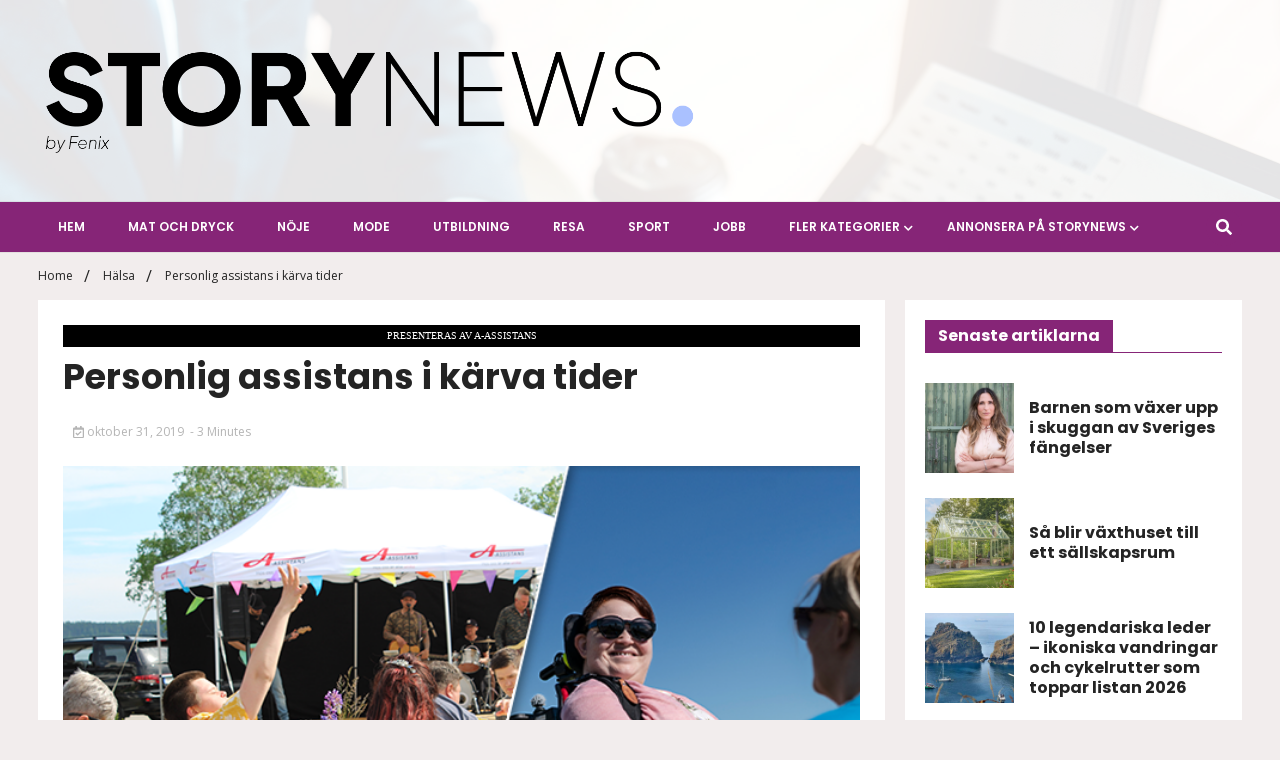

--- FILE ---
content_type: text/html; charset=UTF-8
request_url: https://storynews.se/personlig-assistans-i-karva-tider/
body_size: 18756
content:
<!doctype html>
<html lang="sv-SE">
<head>
	<meta charset="UTF-8">
	<meta name="viewport" content="width=device-width, initial-scale=1">
	<link rel="profile" href="https://gmpg.org/xfn/11">

	<meta name='robots' content='max-image-preview:large' />
<script id="cookieyes" type="text/javascript" src="https://cdn-cookieyes.com/client_data/d84d3d00763bacacace1d7a6/script.js"></script>
	<!-- This site is optimized with the Yoast SEO plugin v14.6.1 - https://yoast.com/wordpress/plugins/seo/ -->
	<title>Personlig assistans i kärva tider - StoryNews</title>
	<meta name="robots" content="index, follow" />
	<meta name="googlebot" content="index, follow, max-snippet:-1, max-image-preview:large, max-video-preview:-1" />
	<meta name="bingbot" content="index, follow, max-snippet:-1, max-image-preview:large, max-video-preview:-1" />
	<link rel="canonical" href="https://storynews.se/personlig-assistans-i-karva-tider/" />
	<meta property="og:locale" content="sv_SE" />
	<meta property="og:type" content="article" />
	<meta property="og:title" content="Personlig assistans i kärva tider - StoryNews" />
	<meta property="og:description" content="Personlig assistans är en relativt ny bransch som har existerat i 25 år. Det är mycket som har hänt under dessa år när det gäller rätten till personlig assistans, och ekonomiska förutsättningarna som krävs för att bedriva den." />
	<meta property="og:url" content="https://storynews.se/personlig-assistans-i-karva-tider/" />
	<meta property="og:site_name" content="StoryNews" />
	<meta property="article:published_time" content="2019-10-31T15:03:17+00:00" />
	<meta property="article:modified_time" content="2019-11-05T09:00:09+00:00" />
	<meta property="og:image" content="https://storynews.se/wp-content/uploads/sites/616/2019/10/featu.png" />
	<meta property="og:image:width" content="666" />
	<meta property="og:image:height" content="333" />
	<meta name="twitter:card" content="summary_large_image" />
	<script type="application/ld+json" class="yoast-schema-graph">{"@context":"https://schema.org","@graph":[{"@type":"WebSite","@id":"https://storynews.se/#website","url":"https://storynews.se/","name":"StoryNews","description":"By Fenix","potentialAction":[{"@type":"SearchAction","target":"https://storynews.se/?s={search_term_string}","query-input":"required name=search_term_string"}],"inLanguage":"sv-SE"},{"@type":"ImageObject","@id":"https://storynews.se/personlig-assistans-i-karva-tider/#primaryimage","inLanguage":"sv-SE","url":"https://storynews.se/wp-content/uploads/sites/616/2019/10/featu.png","width":666,"height":333},{"@type":"WebPage","@id":"https://storynews.se/personlig-assistans-i-karva-tider/#webpage","url":"https://storynews.se/personlig-assistans-i-karva-tider/","name":"Personlig assistans i k\u00e4rva tider - StoryNews","isPartOf":{"@id":"https://storynews.se/#website"},"primaryImageOfPage":{"@id":"https://storynews.se/personlig-assistans-i-karva-tider/#primaryimage"},"datePublished":"2019-10-31T15:03:17+00:00","dateModified":"2019-11-05T09:00:09+00:00","author":{"@id":""},"inLanguage":"sv-SE","potentialAction":[{"@type":"ReadAction","target":["https://storynews.se/personlig-assistans-i-karva-tider/"]}]}]}</script>
	<!-- / Yoast SEO plugin. -->


<link rel='dns-prefetch' href='//fonts.googleapis.com' />
<link rel='dns-prefetch' href='//www.googletagmanager.com' />
<link rel="alternate" type="application/rss+xml" title="StoryNews &raquo; Webbflöde" href="https://storynews.se/feed/" />
<link rel="alternate" type="application/rss+xml" title="StoryNews &raquo; kommentarsflöde" href="https://storynews.se/comments/feed/" />
<script>
window._wpemojiSettings = {"baseUrl":"https:\/\/s.w.org\/images\/core\/emoji\/14.0.0\/72x72\/","ext":".png","svgUrl":"https:\/\/s.w.org\/images\/core\/emoji\/14.0.0\/svg\/","svgExt":".svg","source":{"concatemoji":"https:\/\/storynews.se\/wp-includes\/js\/wp-emoji-release.min.js?ver=6.2.2"}};
/*! This file is auto-generated */
!function(e,a,t){var n,r,o,i=a.createElement("canvas"),p=i.getContext&&i.getContext("2d");function s(e,t){p.clearRect(0,0,i.width,i.height),p.fillText(e,0,0);e=i.toDataURL();return p.clearRect(0,0,i.width,i.height),p.fillText(t,0,0),e===i.toDataURL()}function c(e){var t=a.createElement("script");t.src=e,t.defer=t.type="text/javascript",a.getElementsByTagName("head")[0].appendChild(t)}for(o=Array("flag","emoji"),t.supports={everything:!0,everythingExceptFlag:!0},r=0;r<o.length;r++)t.supports[o[r]]=function(e){if(p&&p.fillText)switch(p.textBaseline="top",p.font="600 32px Arial",e){case"flag":return s("\ud83c\udff3\ufe0f\u200d\u26a7\ufe0f","\ud83c\udff3\ufe0f\u200b\u26a7\ufe0f")?!1:!s("\ud83c\uddfa\ud83c\uddf3","\ud83c\uddfa\u200b\ud83c\uddf3")&&!s("\ud83c\udff4\udb40\udc67\udb40\udc62\udb40\udc65\udb40\udc6e\udb40\udc67\udb40\udc7f","\ud83c\udff4\u200b\udb40\udc67\u200b\udb40\udc62\u200b\udb40\udc65\u200b\udb40\udc6e\u200b\udb40\udc67\u200b\udb40\udc7f");case"emoji":return!s("\ud83e\udef1\ud83c\udffb\u200d\ud83e\udef2\ud83c\udfff","\ud83e\udef1\ud83c\udffb\u200b\ud83e\udef2\ud83c\udfff")}return!1}(o[r]),t.supports.everything=t.supports.everything&&t.supports[o[r]],"flag"!==o[r]&&(t.supports.everythingExceptFlag=t.supports.everythingExceptFlag&&t.supports[o[r]]);t.supports.everythingExceptFlag=t.supports.everythingExceptFlag&&!t.supports.flag,t.DOMReady=!1,t.readyCallback=function(){t.DOMReady=!0},t.supports.everything||(n=function(){t.readyCallback()},a.addEventListener?(a.addEventListener("DOMContentLoaded",n,!1),e.addEventListener("load",n,!1)):(e.attachEvent("onload",n),a.attachEvent("onreadystatechange",function(){"complete"===a.readyState&&t.readyCallback()})),(e=t.source||{}).concatemoji?c(e.concatemoji):e.wpemoji&&e.twemoji&&(c(e.twemoji),c(e.wpemoji)))}(window,document,window._wpemojiSettings);
</script>
<style>
img.wp-smiley,
img.emoji {
	display: inline !important;
	border: none !important;
	box-shadow: none !important;
	height: 1em !important;
	width: 1em !important;
	margin: 0 0.07em !important;
	vertical-align: -0.1em !important;
	background: none !important;
	padding: 0 !important;
}
</style>
	<!-- <link rel='stylesheet' id='A5-framework-css' href='https://storynews.se/a5-framework-frontend.css?ver=1.0%20beta%2020160127%20FPW' media='all' /> -->
<!-- <link rel='stylesheet' id='wp-block-library-css' href='https://storynews.se/wp-includes/css/dist/block-library/style.min.css?ver=6.2.2' media='all' /> -->
<!-- <link rel='stylesheet' id='classic-theme-styles-css' href='https://storynews.se/wp-includes/css/classic-themes.min.css?ver=6.2.2' media='all' /> -->
<link rel="stylesheet" type="text/css" href="//storynews.se/wp-content/cache/storynews.se/wpfc-minified/5gxnf49/g0nyc.css" media="all"/>
<style id='global-styles-inline-css'>
body{--wp--preset--color--black: #000000;--wp--preset--color--cyan-bluish-gray: #abb8c3;--wp--preset--color--white: #ffffff;--wp--preset--color--pale-pink: #f78da7;--wp--preset--color--vivid-red: #cf2e2e;--wp--preset--color--luminous-vivid-orange: #ff6900;--wp--preset--color--luminous-vivid-amber: #fcb900;--wp--preset--color--light-green-cyan: #7bdcb5;--wp--preset--color--vivid-green-cyan: #00d084;--wp--preset--color--pale-cyan-blue: #8ed1fc;--wp--preset--color--vivid-cyan-blue: #0693e3;--wp--preset--color--vivid-purple: #9b51e0;--wp--preset--gradient--vivid-cyan-blue-to-vivid-purple: linear-gradient(135deg,rgba(6,147,227,1) 0%,rgb(155,81,224) 100%);--wp--preset--gradient--light-green-cyan-to-vivid-green-cyan: linear-gradient(135deg,rgb(122,220,180) 0%,rgb(0,208,130) 100%);--wp--preset--gradient--luminous-vivid-amber-to-luminous-vivid-orange: linear-gradient(135deg,rgba(252,185,0,1) 0%,rgba(255,105,0,1) 100%);--wp--preset--gradient--luminous-vivid-orange-to-vivid-red: linear-gradient(135deg,rgba(255,105,0,1) 0%,rgb(207,46,46) 100%);--wp--preset--gradient--very-light-gray-to-cyan-bluish-gray: linear-gradient(135deg,rgb(238,238,238) 0%,rgb(169,184,195) 100%);--wp--preset--gradient--cool-to-warm-spectrum: linear-gradient(135deg,rgb(74,234,220) 0%,rgb(151,120,209) 20%,rgb(207,42,186) 40%,rgb(238,44,130) 60%,rgb(251,105,98) 80%,rgb(254,248,76) 100%);--wp--preset--gradient--blush-light-purple: linear-gradient(135deg,rgb(255,206,236) 0%,rgb(152,150,240) 100%);--wp--preset--gradient--blush-bordeaux: linear-gradient(135deg,rgb(254,205,165) 0%,rgb(254,45,45) 50%,rgb(107,0,62) 100%);--wp--preset--gradient--luminous-dusk: linear-gradient(135deg,rgb(255,203,112) 0%,rgb(199,81,192) 50%,rgb(65,88,208) 100%);--wp--preset--gradient--pale-ocean: linear-gradient(135deg,rgb(255,245,203) 0%,rgb(182,227,212) 50%,rgb(51,167,181) 100%);--wp--preset--gradient--electric-grass: linear-gradient(135deg,rgb(202,248,128) 0%,rgb(113,206,126) 100%);--wp--preset--gradient--midnight: linear-gradient(135deg,rgb(2,3,129) 0%,rgb(40,116,252) 100%);--wp--preset--duotone--dark-grayscale: url('#wp-duotone-dark-grayscale');--wp--preset--duotone--grayscale: url('#wp-duotone-grayscale');--wp--preset--duotone--purple-yellow: url('#wp-duotone-purple-yellow');--wp--preset--duotone--blue-red: url('#wp-duotone-blue-red');--wp--preset--duotone--midnight: url('#wp-duotone-midnight');--wp--preset--duotone--magenta-yellow: url('#wp-duotone-magenta-yellow');--wp--preset--duotone--purple-green: url('#wp-duotone-purple-green');--wp--preset--duotone--blue-orange: url('#wp-duotone-blue-orange');--wp--preset--font-size--small: 13px;--wp--preset--font-size--medium: 20px;--wp--preset--font-size--large: 36px;--wp--preset--font-size--x-large: 42px;--wp--preset--spacing--20: 0.44rem;--wp--preset--spacing--30: 0.67rem;--wp--preset--spacing--40: 1rem;--wp--preset--spacing--50: 1.5rem;--wp--preset--spacing--60: 2.25rem;--wp--preset--spacing--70: 3.38rem;--wp--preset--spacing--80: 5.06rem;--wp--preset--shadow--natural: 6px 6px 9px rgba(0, 0, 0, 0.2);--wp--preset--shadow--deep: 12px 12px 50px rgba(0, 0, 0, 0.4);--wp--preset--shadow--sharp: 6px 6px 0px rgba(0, 0, 0, 0.2);--wp--preset--shadow--outlined: 6px 6px 0px -3px rgba(255, 255, 255, 1), 6px 6px rgba(0, 0, 0, 1);--wp--preset--shadow--crisp: 6px 6px 0px rgba(0, 0, 0, 1);}:where(.is-layout-flex){gap: 0.5em;}body .is-layout-flow > .alignleft{float: left;margin-inline-start: 0;margin-inline-end: 2em;}body .is-layout-flow > .alignright{float: right;margin-inline-start: 2em;margin-inline-end: 0;}body .is-layout-flow > .aligncenter{margin-left: auto !important;margin-right: auto !important;}body .is-layout-constrained > .alignleft{float: left;margin-inline-start: 0;margin-inline-end: 2em;}body .is-layout-constrained > .alignright{float: right;margin-inline-start: 2em;margin-inline-end: 0;}body .is-layout-constrained > .aligncenter{margin-left: auto !important;margin-right: auto !important;}body .is-layout-constrained > :where(:not(.alignleft):not(.alignright):not(.alignfull)){max-width: var(--wp--style--global--content-size);margin-left: auto !important;margin-right: auto !important;}body .is-layout-constrained > .alignwide{max-width: var(--wp--style--global--wide-size);}body .is-layout-flex{display: flex;}body .is-layout-flex{flex-wrap: wrap;align-items: center;}body .is-layout-flex > *{margin: 0;}:where(.wp-block-columns.is-layout-flex){gap: 2em;}.has-black-color{color: var(--wp--preset--color--black) !important;}.has-cyan-bluish-gray-color{color: var(--wp--preset--color--cyan-bluish-gray) !important;}.has-white-color{color: var(--wp--preset--color--white) !important;}.has-pale-pink-color{color: var(--wp--preset--color--pale-pink) !important;}.has-vivid-red-color{color: var(--wp--preset--color--vivid-red) !important;}.has-luminous-vivid-orange-color{color: var(--wp--preset--color--luminous-vivid-orange) !important;}.has-luminous-vivid-amber-color{color: var(--wp--preset--color--luminous-vivid-amber) !important;}.has-light-green-cyan-color{color: var(--wp--preset--color--light-green-cyan) !important;}.has-vivid-green-cyan-color{color: var(--wp--preset--color--vivid-green-cyan) !important;}.has-pale-cyan-blue-color{color: var(--wp--preset--color--pale-cyan-blue) !important;}.has-vivid-cyan-blue-color{color: var(--wp--preset--color--vivid-cyan-blue) !important;}.has-vivid-purple-color{color: var(--wp--preset--color--vivid-purple) !important;}.has-black-background-color{background-color: var(--wp--preset--color--black) !important;}.has-cyan-bluish-gray-background-color{background-color: var(--wp--preset--color--cyan-bluish-gray) !important;}.has-white-background-color{background-color: var(--wp--preset--color--white) !important;}.has-pale-pink-background-color{background-color: var(--wp--preset--color--pale-pink) !important;}.has-vivid-red-background-color{background-color: var(--wp--preset--color--vivid-red) !important;}.has-luminous-vivid-orange-background-color{background-color: var(--wp--preset--color--luminous-vivid-orange) !important;}.has-luminous-vivid-amber-background-color{background-color: var(--wp--preset--color--luminous-vivid-amber) !important;}.has-light-green-cyan-background-color{background-color: var(--wp--preset--color--light-green-cyan) !important;}.has-vivid-green-cyan-background-color{background-color: var(--wp--preset--color--vivid-green-cyan) !important;}.has-pale-cyan-blue-background-color{background-color: var(--wp--preset--color--pale-cyan-blue) !important;}.has-vivid-cyan-blue-background-color{background-color: var(--wp--preset--color--vivid-cyan-blue) !important;}.has-vivid-purple-background-color{background-color: var(--wp--preset--color--vivid-purple) !important;}.has-black-border-color{border-color: var(--wp--preset--color--black) !important;}.has-cyan-bluish-gray-border-color{border-color: var(--wp--preset--color--cyan-bluish-gray) !important;}.has-white-border-color{border-color: var(--wp--preset--color--white) !important;}.has-pale-pink-border-color{border-color: var(--wp--preset--color--pale-pink) !important;}.has-vivid-red-border-color{border-color: var(--wp--preset--color--vivid-red) !important;}.has-luminous-vivid-orange-border-color{border-color: var(--wp--preset--color--luminous-vivid-orange) !important;}.has-luminous-vivid-amber-border-color{border-color: var(--wp--preset--color--luminous-vivid-amber) !important;}.has-light-green-cyan-border-color{border-color: var(--wp--preset--color--light-green-cyan) !important;}.has-vivid-green-cyan-border-color{border-color: var(--wp--preset--color--vivid-green-cyan) !important;}.has-pale-cyan-blue-border-color{border-color: var(--wp--preset--color--pale-cyan-blue) !important;}.has-vivid-cyan-blue-border-color{border-color: var(--wp--preset--color--vivid-cyan-blue) !important;}.has-vivid-purple-border-color{border-color: var(--wp--preset--color--vivid-purple) !important;}.has-vivid-cyan-blue-to-vivid-purple-gradient-background{background: var(--wp--preset--gradient--vivid-cyan-blue-to-vivid-purple) !important;}.has-light-green-cyan-to-vivid-green-cyan-gradient-background{background: var(--wp--preset--gradient--light-green-cyan-to-vivid-green-cyan) !important;}.has-luminous-vivid-amber-to-luminous-vivid-orange-gradient-background{background: var(--wp--preset--gradient--luminous-vivid-amber-to-luminous-vivid-orange) !important;}.has-luminous-vivid-orange-to-vivid-red-gradient-background{background: var(--wp--preset--gradient--luminous-vivid-orange-to-vivid-red) !important;}.has-very-light-gray-to-cyan-bluish-gray-gradient-background{background: var(--wp--preset--gradient--very-light-gray-to-cyan-bluish-gray) !important;}.has-cool-to-warm-spectrum-gradient-background{background: var(--wp--preset--gradient--cool-to-warm-spectrum) !important;}.has-blush-light-purple-gradient-background{background: var(--wp--preset--gradient--blush-light-purple) !important;}.has-blush-bordeaux-gradient-background{background: var(--wp--preset--gradient--blush-bordeaux) !important;}.has-luminous-dusk-gradient-background{background: var(--wp--preset--gradient--luminous-dusk) !important;}.has-pale-ocean-gradient-background{background: var(--wp--preset--gradient--pale-ocean) !important;}.has-electric-grass-gradient-background{background: var(--wp--preset--gradient--electric-grass) !important;}.has-midnight-gradient-background{background: var(--wp--preset--gradient--midnight) !important;}.has-small-font-size{font-size: var(--wp--preset--font-size--small) !important;}.has-medium-font-size{font-size: var(--wp--preset--font-size--medium) !important;}.has-large-font-size{font-size: var(--wp--preset--font-size--large) !important;}.has-x-large-font-size{font-size: var(--wp--preset--font-size--x-large) !important;}
.wp-block-navigation a:where(:not(.wp-element-button)){color: inherit;}
:where(.wp-block-columns.is-layout-flex){gap: 2em;}
.wp-block-pullquote{font-size: 1.5em;line-height: 1.6;}
</style>
<!-- <link rel='stylesheet' id='siteorigin-panels-front-css' href='https://storynews.se/wp-content/plugins/siteorigin-panels/css/front-flex.min.css?ver=2.30.0' media='all' /> -->
<!-- <link rel='stylesheet' id='slick-css' href='https://storynews.se/wp-content/plugins/so-widgets-bundle/css/lib/slick.css?ver=1.8.1' media='all' /> -->
<!-- <link rel='stylesheet' id='sow-post-carousel-base-e094c8c9993e-css' href='https://storynews.se/wp-content/uploads/sites/616/siteorigin-widgets/sow-post-carousel-base-e094c8c9993e.css?ver=6.2.2' media='all' /> -->
<!-- <link rel='stylesheet' id='contact-form-7-css' href='https://storynews.se/wp-content/plugins/contact-form-7/includes/css/styles.css?ver=5.2' media='all' /> -->
<!-- <link rel='stylesheet' id='wp-polls-css' href='https://storynews.se/wp-content/plugins/wp-polls/polls-css.css?ver=2.77.2' media='all' /> -->
<link rel="stylesheet" type="text/css" href="//storynews.se/wp-content/cache/storynews.se/wpfc-minified/ffyrrcs/g0ot1.css" media="all"/>
<style id='wp-polls-inline-css'>
.wp-polls .pollbar {
	margin: 1px;
	font-size: 6px;
	line-height: 8px;
	height: 8px;
	background-image: url('https://storynews.se/wp-content/plugins/wp-polls/images/default/pollbg.gif');
	border: 1px solid #c8c8c8;
}

</style>
<!-- <link rel='stylesheet' id='dashicons-css' href='https://storynews.se/wp-includes/css/dashicons.min.css?ver=6.2.2' media='all' /> -->
<!-- <link rel='stylesheet' id='walkerpress-style-css' href='https://storynews.se/wp-content/themes/walkerpress/style.css?ver=6.2.2' media='all' /> -->
<!-- <link rel='stylesheet' id='boldnews-style-css' href='https://storynews.se/wp-content/themes/boldnews/style.css?ver=6.2.2' media='all' /> -->
<!-- <link rel='stylesheet' id='walkerpress-font-awesome-css' href='https://storynews.se/wp-content/themes/walkerpress/css/all.css?ver=6.2.2' media='all' /> -->
<!-- <link rel='stylesheet' id='walkerpress-swiper-bundle-css' href='https://storynews.se/wp-content/themes/walkerpress/css/swiper-bundle.css?ver=6.2.2' media='all' /> -->
<link rel="stylesheet" type="text/css" href="//storynews.se/wp-content/cache/storynews.se/wpfc-minified/1mt7trpr/g0nyc.css" media="all"/>
<link rel='stylesheet' id='walkerpress-body-fonts-css' href='//fonts.googleapis.com/css?family=Open+Sans%3A300%2C400%2C400italic%2C500%2C500italic%2C600%2C700&#038;ver=6.2.2' media='all' />
<link rel='stylesheet' id='walkerpress-headings-fonts-css' href='//fonts.googleapis.com/css?family=Poppins%3A300%2C400%2C400italic%2C500%2C500italic%2C600%2C700&#038;ver=6.2.2' media='all' />
<script src='https://storynews.se/wp-includes/js/jquery/jquery.min.js?ver=3.6.4' id='jquery-core-js'></script>
<script src='https://storynews.se/wp-includes/js/jquery/jquery-migrate.min.js?ver=3.4.0' id='jquery-migrate-js'></script>
<script src='https://storynews.se/wp-content/plugins/so-widgets-bundle/js/lib/slick.min.js?ver=1.8.1' id='slick-js'></script>
<link rel="https://api.w.org/" href="https://storynews.se/wp-json/" /><link rel="alternate" type="application/json" href="https://storynews.se/wp-json/wp/v2/posts/26586" /><link rel="EditURI" type="application/rsd+xml" title="RSD" href="https://storynews.se/xmlrpc.php?rsd" />
<link rel="wlwmanifest" type="application/wlwmanifest+xml" href="https://storynews.se/wp-includes/wlwmanifest.xml" />
<meta name="generator" content="WordPress 6.2.2" />
<link rel='shortlink' href='https://storynews.se/?p=26586' />
<link rel="alternate" type="application/json+oembed" href="https://storynews.se/wp-json/oembed/1.0/embed?url=https%3A%2F%2Fstorynews.se%2Fpersonlig-assistans-i-karva-tider%2F" />
<link rel="alternate" type="text/xml+oembed" href="https://storynews.se/wp-json/oembed/1.0/embed?url=https%3A%2F%2Fstorynews.se%2Fpersonlig-assistans-i-karva-tider%2F&#038;format=xml" />
<meta name="generator" content="Site Kit by Google 1.122.0" /><script type="text/javascript">
	window._wp_rp_static_base_url = 'https://wprp.zemanta.com/static/';
	window._wp_rp_wp_ajax_url = "https://storynews.se/wp-admin/admin-ajax.php";
	window._wp_rp_plugin_version = '3.5.4';
	window._wp_rp_post_id = '26586';
	window._wp_rp_num_rel_posts = '8';
	window._wp_rp_thumbnails = true;
	window._wp_rp_post_title = 'Personlig+assistans+i+k%C3%A4rva+tider';
	window._wp_rp_post_tags = ['familj', 'h%C3%A4lsa', 'av', 'en', 'den', 'liv', 'att', 'widget', 'div', 'som', 'fr', 'sig', 'han', 'har', 'mira', 'sin', 'ska'];
	window._wp_rp_promoted_content = true;
</script>
<script type="text/javascript" src="https://wprp.zemanta.com/static/js/loader.js?version=3.5.4" async></script>
<!-- <link rel="stylesheet" href="https://storynews.se/wp-content/plugins/wordpress-related-posts-plugin/static/themes/twocolumns.css?version=3.5.4" /> -->
<link rel="stylesheet" type="text/css" href="//storynews.se/wp-content/cache/storynews.se/wpfc-minified/dvavgdwx/g0nyc.css" media="all"/>
<style type="text/css">
    :root{
        --primary-color: #862577;
        --secondary-color: #862577;
        --text-color:#242424;
        --heading-color:#242424;
        --light-color:#ffffff;
    }

    body{
        font-family: 'Open Sans',sans-serif;
        font-size: 12px;
        color: var(--text-color);
    }
    
    h1, h2, h3, h4, h5,h6,
    .news-ticker-box span.focus-news-box a{
        font-family: 'Poppins',sans-serif;
    }
    h1{
        font-size: 35px;
    }
    h2{
        font-size: 32px;
    }
    h3{
        font-size: 24px;
    }
    h4{
        font-size: 20px;
    }
    h5{
        font-size: 16px;
    }
    h6{
        font-size: 14px;
    }
    .main-navigation ul li a{
        font-family: 'Poppins',sans-serif;
        text-transform: uppercase;
    }
            .walkerwp-wraper.inner-page-subheader{
            background: transparent;
            color: var(--text-color);
            padding-top: 15px;
            padding-bottom: 5px;
        }
        .single .walkerwp-wraper.inner-page-subheader.sub-header-2,
    .page .walkerwp-wraper.inner-page-subheader.sub-header-2{
        min-height: 400px;
    }
        .walkerwp-wraper.inner-page-subheader a,
    .normal-subheader .walkerpress-breadcrumbs ul li a,
    .normal-subheader .walkerpress-breadcrumbs ul li{
        color: var(--text-color);
        text-decoration: none;
    }
    .walkerwp-wraper.inner-page-subheader img{
        opacity:0.60;
    }
    .walkerwp-wraper.inner-page-subheader a:hover{
        color: var(--secondary-color);
    }
    .walkerwp-wraper.main-header{
        background:#ffffff;
    }
    .walkerwp-wraper.main-header img.header-overlay-image{
        opacity:0.13 ;
    }
    .site-branding img.custom-logo{
        max-height: 117px;
        width: auto;
        max-width: 100%;
        height: 100%;
    }
    .site-branding h1.site-title{
        font-size: 117px;
        font-family: Roboto;
    }
    .site-branding h1.site-title a{
        color: #242424;
        text-decoration: none;
    }
    .site-branding .site-description,
    .site-branding,
    header.header-layout-3 span.walkerpress-current-date {
        color: #242424;
    }
    a.walkerpress-post-date, .entry-meta a, .entry-meta, .news-ticker-box span.focus-news-box a.walkerpress-post-date,
    .single  span.category a, .single .article-inner span.category a{
        color: #b5b5b5;
        font-size: 12px;
        font-weight: initial;
    }
    span.estimate-time, span.estimate-reading-time{
        font-size: 12px;
    }
    span.category a{
        color: #862577;
        text-transform: initial;
        font-weight: normal;
    }
    footer.site-footer{
        background: #141414;
        color: #ffffff;
    }
     footer.site-footer .wp-block-latest-posts__post-author, 
     footer.site-footer .wp-block-latest-posts__post-date,
     .footer-wiget-list .sidebar-widget-block{
        color: #ffffff;
    }
   .site-footer .walkerpress-footer-column .wp-block-latest-posts a, 
   .site-footer .walkerpress-footer-column .widget ul li a, 
   .site-footer .wp-block-tag-cloud a, 
   .site-footer  .sidebar-block section.widget ul li a,
   .footer-wiget-list .sidebar-widget-block a{
        color:#ffffff;
    }
    .site-footer .site-info a,
     .site-footer .site-info{
        color: #ffffff;
    }
    .site-footer .site-info a:hover{
        color: #862577;
    }
    .site-footer .walkerpress-footer-column .wp-block-latest-posts a:hover, 
   .site-footer .walkerpress-footer-column .widget ul li a:hover, 
   .site-footer .wp-block-tag-cloud a:hover, 
   .site-footer .site-info a:hover,
   .site-footer  .sidebar-block section.widget ul li a:hover,
   .footer-wiget-list .sidebar-widget-block a:hover{
        color:#862577;
    }
    .footer-overlay-image{
        opacity:0;
    }
    .footer-copyright-wraper:before{
        background: #0d1741;
        opacity: 0;
    }
    .walkerwp-wraper.footer-copyright-wraper{
        padding-top: 15px;
        padding-bottom: 15px;
    }
    .banner-layout-1 .walkerwp-grid-3,
    .featured-post-box,
    .category-post-wraper .category-post-box,
    .category-post-wraper .category-post-2 .category-post-content,
    .frontpage-content-block .walkerpress-widget-content,
    .sidebar-widget-block,
    .walkerwp-wraper.inner-wraper main#primary .content-layout.list-layout article,
    .sidebar-block section.widget,
    .missed-post-box,
    .walkerwp-wraper.banner-layout ul.tabs li.active,
    .single article,
    .page article,
    .single .comments-area,
    .related-posts,
    ul.tabs li.active:after,
    .walkerwp-wraper.inner-wraper main#primary .content-layout.grid-layout article,
    .walkerwp-wraper.inner-wraper main#primary .content-layout.full-layout article,
    .ticker-layout-2 .news-ticker-box span.focus-news-box,
    .ticker-arrows,
    .news-ticker-box,
    .wc-author-box,
    .frontpage-sidebar-block .walkerpress-widget-content,
    main#primary section.no-results.not-found,
    .search.search-results main#primary article,
    section.error-404.not-found,
    .walkerpress-author-box-widget,
    .latest-article-box{
        background: #ffffff;
        
    }
    .featured-post-box,
    .category-post-wraper .category-post-box,
    .category-post-wraper .category-post-2 .category-post-content,
    .frontpage-content-block .walkerpress-widget-content,
    .sidebar-widget-block,
    .walkerwp-wraper.inner-wraper main#primary .content-layout.list-layout article,
    .sidebar-block section.widget,
    .missed-post-box,
    .single article,
    .page article,
    .single .comments-area,
    .related-posts,
    .walkerwp-wraper.inner-wraper main#primary .content-layout.grid-layout article,
    .walkerwp-wraper.inner-wraper main#primary .content-layout.full-layout article,
    .ticker-layout-2 .news-ticker-box span.focus-news-box,
    .news-ticker-box,
    .wc-author-box,
    .frontpage-sidebar-block .walkerpress-widget-content,
    main#primary section.no-results.not-found,
    .search.search-results main#primary article,
    section.error-404.not-found,
    .walkerpress-author-box-widget,
    .latest-article-box{
        border: 0px solid #ffffff;
    }
    .sidebar-panel .sidebar-widget-block {
        border: 0;
    }
    ul.walkerpress-social.icons-custom-color.normal-style li a{
        color: #ffffff;
    }
    ul.walkerpress-social.icons-custom-color.normal-style li a:hover{
        color: #ea1c0e;
    }
    ul.walkerpress-social.icons-custom-color.boxed-style li a{
        background: #222222;
        color: #ffffff;
    }
    ul.walkerpress-social.icons-custom-color.boxed-style li a:hover{
        background: #ffffff;
        color: #ea1c0e;
    }
    .walkerwp-container{
        max-width: 1900px;
    }
    header#masthead.header-layout-4 .walkerwp-container,
    .walkerwp-wraper.main-header{
        padding-top: 40px;
        padding-bottom: 40px;
    }
    .walkerwp-wraper.navigation{
        background: #000000;
    }
    .main-navigation ul li a{
        color: #ffffff;
    }
    .main-navigation ul ul li a:hover, .main-navigation ul ul li a:focus{
         color: #ffffff;
          background: #000000;
    }
    .main-navigation ul li:hover a,
    .main-navigation ul li.current-menu-item a{
        background: #862577;
        color: #ffffff;
    }
    .main-navigation ul ul li a:hover, 
    .main-navigation ul ul li a:focus,{
         background: #000000;
         color: #ffffff;
    }
    .sidebar-slide-button .slide-button,
    button.global-search-icon{
        color: #ffffff;
    }
    .sidebar-slide-button .slide-button:hover,
    button.global-search-icon:hover{
        color: #862577;
    }
    .walkerwp-wraper.top-header{
        background: #000000;
        color: #ffffff;
    }
    .sidebar-block,
    .frontpage-sidebar-block{
        width: 28%;
    }
    .walkerwp-wraper.inner-wraper main#primary,
    .frontpage-content-block{
        width: 72%;
    }
    .footer-widgets-wraper{
        padding-bottom: 50px;
        padding-top: 70px;
    }
    .walkerpress-footer-column:before{
        background: #000000;
        opacity: 0.2 ;
    }
    a.walkerpress-primary-button,
    .walkerpress-primary-button
    a.walkerpress-secondary-button,
    .walkerpress-secondary-button{
        border-radius: 0px;
        text-transform: initial;
        font-size: 14px;
    }
    .frontpage-content-block .walkerpress-widget-content,
    .featured-post-box,
    .category-post-wraper .category-post-box,
    .category-post-wraper .category-post-2 .category-post-content,
    .missed-post-box,
    .sidebar-widget-block,
    .walkerwp-wraper.inner-wraper main#primary .content-layout.grid-layout article,
    .sidebar-block section.widget{
        padding: 20px;
    }
    @media(max-width:1024px){
        .sidebar-block,
        .walkerwp-wraper.inner-wraper main#primary,
        .frontpage-sidebar-block,
        .frontpage-content-block {
            width:100%;
        }
    }
</style>		<style type="text/css">
					.site-title,
			.site-description {
				position: absolute;
				clip: rect(1px, 1px, 1px, 1px);
				}
					</style>
		<style id="custom-background-css">
body.custom-background { background-color: #f2eded; }
</style>
	
<!-- Google Tag Manager snippet added by Site Kit -->
<script>
			( function( w, d, s, l, i ) {
				w[l] = w[l] || [];
				w[l].push( {'gtm.start': new Date().getTime(), event: 'gtm.js'} );
				var f = d.getElementsByTagName( s )[0],
					j = d.createElement( s ), dl = l != 'dataLayer' ? '&l=' + l : '';
				j.async = true;
				j.src = 'https://www.googletagmanager.com/gtm.js?id=' + i + dl;
				f.parentNode.insertBefore( j, f );
			} )( window, document, 'script', 'dataLayer', 'GTM-5L9Z8ZF' );
			
</script>

<!-- End Google Tag Manager snippet added by Site Kit -->
<style media="all" id="siteorigin-panels-layouts-head">/* Layout 26586 */ #pgc-26586-0-0 { width:100%;width:calc(100% - ( 0 * 30px ) ) } #pg-26586-0 , #pl-26586 .so-panel { margin-bottom:30px } #pgc-26586-1-0 { width:63.3985%;width:calc(63.3985% - ( 0.36601507153557 * 30px ) ) } #pgc-26586-1-1 { width:36.6015%;width:calc(36.6015% - ( 0.63398492846443 * 30px ) ) } #pl-26586 .so-panel:last-of-type { margin-bottom:0px } #panel-26586-1-1-0> .panel-widget-style { border:1px solid #000000;padding:10px 10px 10px 10px } @media (max-width:780px){ #pg-26586-0.panel-no-style, #pg-26586-0.panel-has-style > .panel-row-style, #pg-26586-0 , #pg-26586-1.panel-no-style, #pg-26586-1.panel-has-style > .panel-row-style, #pg-26586-1 { -webkit-flex-direction:column;-ms-flex-direction:column;flex-direction:column } #pg-26586-0 > .panel-grid-cell , #pg-26586-0 > .panel-row-style > .panel-grid-cell , #pg-26586-1 > .panel-grid-cell , #pg-26586-1 > .panel-row-style > .panel-grid-cell { width:100%;margin-right:0 } #pgc-26586-1-0 { margin-bottom:30px } #pl-26586 .panel-grid-cell { padding:0 } #pl-26586 .panel-grid .panel-grid-cell-empty { display:none } #pl-26586 .panel-grid .panel-grid-cell-mobile-last { margin-bottom:0px } #panel-26586-1-1-0> .panel-widget-style { padding:10px 10px 10px 10px }  } </style><link rel="icon" href="https://storynews.se/wp-content/uploads/sites/616/2024/09/cropped-storynews-fav-32x32.png" sizes="32x32" />
<link rel="icon" href="https://storynews.se/wp-content/uploads/sites/616/2024/09/cropped-storynews-fav-192x192.png" sizes="192x192" />
<link rel="apple-touch-icon" href="https://storynews.se/wp-content/uploads/sites/616/2024/09/cropped-storynews-fav-180x180.png" />
<meta name="msapplication-TileImage" content="https://storynews.se/wp-content/uploads/sites/616/2024/09/cropped-storynews-fav-270x270.png" />
		<style id="wp-custom-css">
			.site-info {
   display: none;
}

.author {
    display: none;
}


.wc-author-box {
    display: none;
}


.post-author {
    display: none;
}


.cat-links {
    display: none;
}

.walkerwp-wraper.navigation {
    background-color: #862577;
}


.walkerwp-wraper.top-header {
  display: none;  
	background-color: #862577;
}

.walkerpress-excerpt {
    overflow: visible !important;
    height: auto !important;
    max-height: none !important;
}

.related-post.tandvård {
    display: none;
}

#pg-45922-1 #pgc-45922-1-0 {
    margin-bottom: 0px !important;
}

#pg-46074-0, #pg-45922-0, #pl-45922, #pg45922-0 .so-panel {
    margin-bottom: 0px !important;
}

		</style>
		<style type="text/css">/** Mega Menu CSS: fs **/</style>
</head>

<body class="post-template-default single single-post postid-26586 single-format-standard custom-background wp-custom-logo siteorigin-panels siteorigin-panels-before-js">

		<!-- Google Tag Manager (noscript) snippet added by Site Kit -->
		<noscript>
			<iframe src="https://www.googletagmanager.com/ns.html?id=GTM-5L9Z8ZF" height="0" width="0" style="display:none;visibility:hidden"></iframe>
		</noscript>
		<!-- End Google Tag Manager (noscript) snippet added by Site Kit -->
		<svg xmlns="http://www.w3.org/2000/svg" viewBox="0 0 0 0" width="0" height="0" focusable="false" role="none" style="visibility: hidden; position: absolute; left: -9999px; overflow: hidden;" ><defs><filter id="wp-duotone-dark-grayscale"><feColorMatrix color-interpolation-filters="sRGB" type="matrix" values=" .299 .587 .114 0 0 .299 .587 .114 0 0 .299 .587 .114 0 0 .299 .587 .114 0 0 " /><feComponentTransfer color-interpolation-filters="sRGB" ><feFuncR type="table" tableValues="0 0.49803921568627" /><feFuncG type="table" tableValues="0 0.49803921568627" /><feFuncB type="table" tableValues="0 0.49803921568627" /><feFuncA type="table" tableValues="1 1" /></feComponentTransfer><feComposite in2="SourceGraphic" operator="in" /></filter></defs></svg><svg xmlns="http://www.w3.org/2000/svg" viewBox="0 0 0 0" width="0" height="0" focusable="false" role="none" style="visibility: hidden; position: absolute; left: -9999px; overflow: hidden;" ><defs><filter id="wp-duotone-grayscale"><feColorMatrix color-interpolation-filters="sRGB" type="matrix" values=" .299 .587 .114 0 0 .299 .587 .114 0 0 .299 .587 .114 0 0 .299 .587 .114 0 0 " /><feComponentTransfer color-interpolation-filters="sRGB" ><feFuncR type="table" tableValues="0 1" /><feFuncG type="table" tableValues="0 1" /><feFuncB type="table" tableValues="0 1" /><feFuncA type="table" tableValues="1 1" /></feComponentTransfer><feComposite in2="SourceGraphic" operator="in" /></filter></defs></svg><svg xmlns="http://www.w3.org/2000/svg" viewBox="0 0 0 0" width="0" height="0" focusable="false" role="none" style="visibility: hidden; position: absolute; left: -9999px; overflow: hidden;" ><defs><filter id="wp-duotone-purple-yellow"><feColorMatrix color-interpolation-filters="sRGB" type="matrix" values=" .299 .587 .114 0 0 .299 .587 .114 0 0 .299 .587 .114 0 0 .299 .587 .114 0 0 " /><feComponentTransfer color-interpolation-filters="sRGB" ><feFuncR type="table" tableValues="0.54901960784314 0.98823529411765" /><feFuncG type="table" tableValues="0 1" /><feFuncB type="table" tableValues="0.71764705882353 0.25490196078431" /><feFuncA type="table" tableValues="1 1" /></feComponentTransfer><feComposite in2="SourceGraphic" operator="in" /></filter></defs></svg><svg xmlns="http://www.w3.org/2000/svg" viewBox="0 0 0 0" width="0" height="0" focusable="false" role="none" style="visibility: hidden; position: absolute; left: -9999px; overflow: hidden;" ><defs><filter id="wp-duotone-blue-red"><feColorMatrix color-interpolation-filters="sRGB" type="matrix" values=" .299 .587 .114 0 0 .299 .587 .114 0 0 .299 .587 .114 0 0 .299 .587 .114 0 0 " /><feComponentTransfer color-interpolation-filters="sRGB" ><feFuncR type="table" tableValues="0 1" /><feFuncG type="table" tableValues="0 0.27843137254902" /><feFuncB type="table" tableValues="0.5921568627451 0.27843137254902" /><feFuncA type="table" tableValues="1 1" /></feComponentTransfer><feComposite in2="SourceGraphic" operator="in" /></filter></defs></svg><svg xmlns="http://www.w3.org/2000/svg" viewBox="0 0 0 0" width="0" height="0" focusable="false" role="none" style="visibility: hidden; position: absolute; left: -9999px; overflow: hidden;" ><defs><filter id="wp-duotone-midnight"><feColorMatrix color-interpolation-filters="sRGB" type="matrix" values=" .299 .587 .114 0 0 .299 .587 .114 0 0 .299 .587 .114 0 0 .299 .587 .114 0 0 " /><feComponentTransfer color-interpolation-filters="sRGB" ><feFuncR type="table" tableValues="0 0" /><feFuncG type="table" tableValues="0 0.64705882352941" /><feFuncB type="table" tableValues="0 1" /><feFuncA type="table" tableValues="1 1" /></feComponentTransfer><feComposite in2="SourceGraphic" operator="in" /></filter></defs></svg><svg xmlns="http://www.w3.org/2000/svg" viewBox="0 0 0 0" width="0" height="0" focusable="false" role="none" style="visibility: hidden; position: absolute; left: -9999px; overflow: hidden;" ><defs><filter id="wp-duotone-magenta-yellow"><feColorMatrix color-interpolation-filters="sRGB" type="matrix" values=" .299 .587 .114 0 0 .299 .587 .114 0 0 .299 .587 .114 0 0 .299 .587 .114 0 0 " /><feComponentTransfer color-interpolation-filters="sRGB" ><feFuncR type="table" tableValues="0.78039215686275 1" /><feFuncG type="table" tableValues="0 0.94901960784314" /><feFuncB type="table" tableValues="0.35294117647059 0.47058823529412" /><feFuncA type="table" tableValues="1 1" /></feComponentTransfer><feComposite in2="SourceGraphic" operator="in" /></filter></defs></svg><svg xmlns="http://www.w3.org/2000/svg" viewBox="0 0 0 0" width="0" height="0" focusable="false" role="none" style="visibility: hidden; position: absolute; left: -9999px; overflow: hidden;" ><defs><filter id="wp-duotone-purple-green"><feColorMatrix color-interpolation-filters="sRGB" type="matrix" values=" .299 .587 .114 0 0 .299 .587 .114 0 0 .299 .587 .114 0 0 .299 .587 .114 0 0 " /><feComponentTransfer color-interpolation-filters="sRGB" ><feFuncR type="table" tableValues="0.65098039215686 0.40392156862745" /><feFuncG type="table" tableValues="0 1" /><feFuncB type="table" tableValues="0.44705882352941 0.4" /><feFuncA type="table" tableValues="1 1" /></feComponentTransfer><feComposite in2="SourceGraphic" operator="in" /></filter></defs></svg><svg xmlns="http://www.w3.org/2000/svg" viewBox="0 0 0 0" width="0" height="0" focusable="false" role="none" style="visibility: hidden; position: absolute; left: -9999px; overflow: hidden;" ><defs><filter id="wp-duotone-blue-orange"><feColorMatrix color-interpolation-filters="sRGB" type="matrix" values=" .299 .587 .114 0 0 .299 .587 .114 0 0 .299 .587 .114 0 0 .299 .587 .114 0 0 " /><feComponentTransfer color-interpolation-filters="sRGB" ><feFuncR type="table" tableValues="0.098039215686275 1" /><feFuncG type="table" tableValues="0 0.66274509803922" /><feFuncB type="table" tableValues="0.84705882352941 0.41960784313725" /><feFuncA type="table" tableValues="1 1" /></feComponentTransfer><feComposite in2="SourceGraphic" operator="in" /></filter></defs></svg>
<div id="page" class="site">
			<div class="walkerwp-pb-container">
			<div class="walkerwp-progress-bar"></div>
		</div>
		<a class="skip-link screen-reader-text" href="#primary">Skip to content</a>


<header id="masthead" class="site-header  header-layout-1">
			
		<div class="walkerwp-wraper top-header no-gap">
			<div class="walkerwp-container">
							<span class="walkerpress-current-date"><i class="far fa-clock"></i> 
				torsdag, januari 15, 2026			</span>
		<ul class="walkerpress-social icons-default-color boxed-style">
	</ul>			</div>
		</div>
		<div class="walkerwp-wraper main-header no-gap">
								<img class="header-overlay-image" src="https://storynews.se/wp-content/uploads/sites/616/2023/05/adobestock-268736974-scaled.jpeg" />
							<div class="walkerwp-container">
						<div class="site-branding ">
			<a href="https://storynews.se/" class="custom-logo-link" rel="home"><img width="1312" height="230" src="https://storynews.se/wp-content/uploads/sites/616/2024/09/storynews-logo-2024.png" class="custom-logo" alt="StoryNews" decoding="async" srcset="https://storynews.se/wp-content/uploads/sites/616/2024/09/storynews-logo-2024.png 1312w, https://storynews.se/wp-content/uploads/sites/616/2024/09/storynews-logo-2024-300x53.png 300w, https://storynews.se/wp-content/uploads/sites/616/2024/09/storynews-logo-2024-1024x180.png 1024w, https://storynews.se/wp-content/uploads/sites/616/2024/09/storynews-logo-2024-768x135.png 768w" sizes="(max-width: 1312px) 100vw, 1312px" /></a>				<h1 class="site-title"><a href="https://storynews.se/" rel="home">StoryNews</a></h1>
				
							<p class="site-description">By Fenix</p>
					</div><!-- .site-branding -->
					
			</div>
		</div>
				<div class="walkerwp-wraper navigation no-gap sticky-menu">
			<div class="walkerwp-container">

				<div class="walkerpress-nav">
												<nav id="site-navigation" class="main-navigation">
				<button type="button" class="menu-toggle">
					<span></span>
					<span></span>
					<span></span>
				</button>
				<div class="menu-huvudmeny-container"><ul id="primary-menu" class="menu"><li id="menu-item-611" class="menu-item menu-item-type-custom menu-item-object-custom menu-item-611"><a href="/">Hem</a></li>
<li id="menu-item-18111" class="menu-item menu-item-type-taxonomy menu-item-object-category menu-item-18111"><a href="https://storynews.se/cat/mat-och-dryck/">Mat och Dryck</a></li>
<li id="menu-item-44023" class="menu-item menu-item-type-taxonomy menu-item-object-category menu-item-44023"><a href="https://storynews.se/cat/noje/">Nöje</a></li>
<li id="menu-item-18118" class="menu-item menu-item-type-taxonomy menu-item-object-category menu-item-18118"><a href="https://storynews.se/cat/mode/">Mode</a></li>
<li id="menu-item-20205" class="menu-item menu-item-type-taxonomy menu-item-object-category menu-item-20205"><a href="https://storynews.se/cat/utbildning/">Utbildning</a></li>
<li id="menu-item-18113" class="menu-item menu-item-type-taxonomy menu-item-object-category menu-item-18113"><a href="https://storynews.se/cat/resa/">Resa</a></li>
<li id="menu-item-18123" class="menu-item menu-item-type-taxonomy menu-item-object-category menu-item-18123"><a href="https://storynews.se/cat/sport/">Sport</a></li>
<li id="menu-item-18112" class="menu-item menu-item-type-taxonomy menu-item-object-category menu-item-18112"><a href="https://storynews.se/cat/jobb/">Jobb</a></li>
<li id="menu-item-1438" class="menu-item menu-item-type-custom menu-item-object-custom menu-item-has-children menu-item-1438"><a href="#">Fler kategorier</a>
<ul class="sub-menu">
	<li id="menu-item-18109" class="menu-item menu-item-type-taxonomy menu-item-object-category current-post-ancestor current-menu-parent current-post-parent menu-item-18109"><a href="https://storynews.se/cat/familj/">Familj</a></li>
	<li id="menu-item-18117" class="menu-item menu-item-type-taxonomy menu-item-object-category menu-item-18117"><a href="https://storynews.se/cat/miljo/">Miljö</a></li>
	<li id="menu-item-1616" class="menu-item menu-item-type-taxonomy menu-item-object-category menu-item-has-children menu-item-1616"><a href="https://storynews.se/cat/ekonomi/">Ekonomi</a>
	<ul class="sub-menu">
		<li id="menu-item-18120" class="menu-item menu-item-type-taxonomy menu-item-object-category menu-item-18120"><a href="https://storynews.se/cat/nyemissioner/">Nyemissioner</a></li>
		<li id="menu-item-44022" class="menu-item menu-item-type-taxonomy menu-item-object-category menu-item-44022"><a href="https://storynews.se/cat/kreditkort/">Kreditkort</a></li>
		<li id="menu-item-18121" class="menu-item menu-item-type-taxonomy menu-item-object-category menu-item-18121"><a href="https://storynews.se/cat/pension/">Pension</a></li>
		<li id="menu-item-1614" class="menu-item menu-item-type-taxonomy menu-item-object-category menu-item-1614"><a href="https://storynews.se/cat/fastigheter/">Fastigheter</a></li>
	</ul>
</li>
	<li id="menu-item-18108" class="menu-item menu-item-type-taxonomy menu-item-object-category current-post-ancestor current-menu-parent current-post-parent menu-item-18108"><a href="https://storynews.se/cat/halsa/">Hälsa</a></li>
	<li id="menu-item-1615" class="menu-item menu-item-type-taxonomy menu-item-object-category menu-item-1615"><a href="https://storynews.se/cat/motor/">Motor</a></li>
	<li id="menu-item-18114" class="menu-item menu-item-type-taxonomy menu-item-object-category menu-item-18114"><a href="https://storynews.se/cat/fritid/">Fritid</a></li>
	<li id="menu-item-18119" class="menu-item menu-item-type-taxonomy menu-item-object-category menu-item-18119"><a href="https://storynews.se/cat/musik/">Musik</a></li>
	<li id="menu-item-18115" class="menu-item menu-item-type-taxonomy menu-item-object-category menu-item-18115"><a href="https://storynews.se/cat/boende/">Boende</a></li>
	<li id="menu-item-42268" class="menu-item menu-item-type-custom menu-item-object-custom menu-item-42268"><a href="https://storynews.se/cat/tradgard/">Trädgård</a></li>
	<li id="menu-item-18116" class="menu-item menu-item-type-taxonomy menu-item-object-category menu-item-18116"><a href="https://storynews.se/cat/skonhet/">Skönhet</a></li>
	<li id="menu-item-1617" class="menu-item menu-item-type-taxonomy menu-item-object-category menu-item-1617"><a href="https://storynews.se/cat/mat/">Mat</a></li>
	<li id="menu-item-18122" class="menu-item menu-item-type-taxonomy menu-item-object-category menu-item-18122"><a href="https://storynews.se/cat/sakerhet/">Säkerhet</a></li>
	<li id="menu-item-18124" class="menu-item menu-item-type-taxonomy menu-item-object-category menu-item-18124"><a href="https://storynews.se/cat/studier/">Studier</a></li>
	<li id="menu-item-18125" class="menu-item menu-item-type-taxonomy menu-item-object-category menu-item-18125"><a href="https://storynews.se/cat/teknik/">Teknik</a></li>
</ul>
</li>
<li id="menu-item-42240" class="menu-item menu-item-type-custom menu-item-object-custom menu-item-has-children menu-item-42240"><a href="https://storynews.se/annonsering/">Annonsera på StoryNews</a>
<ul class="sub-menu">
	<li id="menu-item-42243" class="menu-item menu-item-type-custom menu-item-object-custom menu-item-42243"><a href="https://storynews.se/annonsering/">Annonsering</a></li>
	<li id="menu-item-42239" class="menu-item menu-item-type-custom menu-item-object-custom menu-item-42239"><a href="https://storynews.se/om-oss/">Om oss</a></li>
	<li id="menu-item-42241" class="menu-item menu-item-type-custom menu-item-object-custom menu-item-42241"><a href="https://storynews.se/kontakta-oss/">Kontakta oss</a></li>
	<li id="menu-item-42242" class="menu-item menu-item-type-custom menu-item-object-custom menu-item-42242"><a href="https://storynews.se/villkor/">Villkor</a></li>
</ul>
</li>
</ul></div>			</nav><!-- #site-navigation -->
					</div>
				
		<button class="global-search-icon">
			<i class="fas fa-search"></i>
		</button>
		<span class="header-global-search-form">
			<button class="global-search-close"><i class="fas fa-times"></i></button>
			<form action="https://storynews.se/" method="get" class="form-inline">
    <fieldset>
		<div class="input-group">
			<input type="text" name="s" id="search" placeholder="Search" value="" class="form-control" />
			<span class="input-group-btn">
				<button type="submit" class="btn btn-default"><i class="fa fa-search" aria-hidden="true"></i></button>
			</span>
		</div>
    </fieldset>
</form>
		</span>
				</div>
		</div>
	</header><!-- #masthead -->		<div class="walkerwp-wraper inner-page-subheader normal-subheader no-gap">
			<div class="walkerwp-container">
				<div class="walkerwp-grid-12">
												<div class="walkerpress-breadcrumbs"><nav role="navigation" aria-label="Breadcrumbs" class="walkerpress breadcrumbs" itemprop="breadcrumb"><h2 class="trail-browse"></h2><ul class="trail-items" itemscope itemtype="http://schema.org/BreadcrumbList"><meta name="numberOfItems" content="3" /><meta name="itemListOrder" content="Ascending" /><li itemprop="itemListElement" itemscope itemtype="http://schema.org/ListItem" class="trail-item trail-begin"><a href="https://storynews.se/" rel="home" itemprop="item"><span itemprop="name">Home</span></a><meta itemprop="position" content="1" /></li><li itemprop="itemListElement" itemscope itemtype="http://schema.org/ListItem" class="trail-item"><a href="https://storynews.se/cat/halsa/" itemprop="item"><span itemprop="name">Hälsa</span></a><meta itemprop="position" content="2" /></li><li itemprop="itemListElement" itemscope itemtype="http://schema.org/ListItem" class="trail-item trail-end"><span itemprop="item"><span itemprop="name">Personlig assistans i kärva tider</span></span><meta itemprop="position" content="3" /></li></ul></nav></div>
											

						
				</div>
			</div>
		</div>
		
<div class="walkerwp-wraper inner-wraper">
		<div class="walkerwp-container">
				<main id="primary" class="site-main walkerwp-grid-9 right-sidebar-layout">

			
<article id="post-26586" class="post-26586 post type-post status-publish format-standard has-post-thumbnail hentry category-familj category-halsa">
	
			<div class="article-inner has-thumbnails">
        				<span class="sponsored_article">Presenteras av A-Assistans</span>
				<header class="entry-header">

			<h1 class="entry-title">Personlig assistans i kärva tider</h1>				<div class="entry-meta">
							<a href="https://storynews.se/author/" class="post-author">
                                    <div class="author-avtar">
                            </div>
                      <i class="far fa-user-circle"></i>         </a>
		<a class="walkerpress-post-date" href="https://storynews.se/2019/10/31/"><i class="far fa-calendar-check"></i> oktober 31, 2019        </a>
        
			 <span class="category">
            
           <span class="cat-links">in <a href="https://storynews.se/cat/familj/" rel="category tag">Familj</a>, <a href="https://storynews.se/cat/halsa/" rel="category tag">Hälsa</a></span>               
        </span>
				<span class="article-reading-time" title="Estimated Reading Time of Article"> - 3 Minutes</span>
		
					
				</div><!-- .entry-meta -->
					</header><!-- .entry-header -->
					<div class="walkerpress-post-thumbnails">
				
			<div class="post-thumbnail">
				<img width="666" height="333" src="https://storynews.se/wp-content/uploads/sites/616/2019/10/featu.png" class="attachment-post-thumbnail size-post-thumbnail wp-post-image" alt="" decoding="async" srcset="https://storynews.se/wp-content/uploads/sites/616/2019/10/featu.png 666w, https://storynews.se/wp-content/uploads/sites/616/2019/10/featu-300x150.png 300w" sizes="(max-width: 666px) 100vw, 666px" />			</div><!-- .post-thumbnail -->

				</div>
			

	<div class="entry-content">
		<div id="pl-26586"  class="panel-layout" ><div id="pg-26586-0"  class="panel-grid panel-no-style" ><div id="pgc-26586-0-0"  class="panel-grid-cell" ><div id="panel-26586-0-0-0" class="so-panel widget widget_sow-editor panel-first-child panel-last-child" data-index="0" ><div
			
			class="so-widget-sow-editor so-widget-sow-editor-base"
			
		>
<div class="siteorigin-widget-tinymce textwidget">
	<p class="p1"><span class="s1"><b>Personlig assistans är en relativt ny bransch som har existerat i 25 år. Det är mycket som har hänt under dessa år när det gäller rätten till personlig assistans, och ekonomiska förutsättningarna som krävs för att bedriva den. </b></span></p>
<p class="p1"><span class="s1"><b>– Det är många som frågar sig och undrar vad det kommer detta att leda till, säger Mira Jonsson, vd på A-Assistans.</b></span></p>
</div>
</div></div></div></div><div id="pg-26586-1"  class="panel-grid panel-no-style" ><div id="pgc-26586-1-0"  class="panel-grid-cell" ><div id="panel-26586-1-0-0" class="so-panel widget widget_sow-editor panel-first-child" data-index="1" ><div
			
			class="so-widget-sow-editor so-widget-sow-editor-base"
			
		>
<div class="siteorigin-widget-tinymce textwidget">
	<p class="p1"><span class="s1">För att klara av alla vindar som blåser åt olika håll tror A-Assistans att deras värderingsgrund och breda kompetens ska hjälpa till att hålla riktningen. Företaget har ett starkt varför som präglades av grundaren Leif Jonsson redan från början. Han har själv har en funktionsnedsättning efter en olycka i sin barndom, och av egen erfarenhet vet han vad som är viktigt inom personlig assistans. </span></p>
<p class="p1"><span class="s1"><b>Ett självständigt liv – en självklarhet<br /></b></span><span class="s1">Leif har alltid drivits av ett starkt patos vilket bland annat gjorde att han under många år var engagerad inom handikapprörelsen. Att få leva ett självständigt liv utifrån sina egna förutsättningar är enligt Leif en självklarhet. </span></p>
<p class="p1"><span class="s1">– Mänskliga rättigheter omfattar alla människor, inte bara de som anser sig passa i den “vanliga” normen, menar A-Assistans vd, Mira Jonsson.</span></p>
<p class="p1"><span class="s1">Även personer med funktionsvariationer och som är berättigade till assistansersättning har rätt till sin integritet och självbestämmande. Mira menar att det därför är oerhört viktigt att matcha behovet med utbudet. Under rekryteringsprocessen och under ingångsperioden utkristalliserar sig oftast hur bra pusselbitarna passar med varandra. </span></p>
<p class="p1"><span class="s1">– Personliga assistentens huvudsakliga egenskaper ska definitivt vara lyhördhet och respekt.  </span></p>
<p><a href="https://a-assistans.se/?utm_source=storymedia" target="_blank" rel="noopener"><strong>Läs mer om A-Assistans här</strong></a></p>
<p class="p1"><span class="s1"><b>”Transparens kan ge trygghet”<br /></b></span><span class="s1">A-Assistans är ett familjeägt företag som har anordnat personlig assistans sedan LSS-lagen kom 1994. Med omkring 500 assistenter gör A-Assistans det möjligt för kunderna att leva så självständigt som möjligt. Nyckeln till en lyckad relation tycker de är delaktighet, självinsikt och kompetensutveckling, och därför anordnas utbildningar, workshops och aktiviteter med jämna mellanrum. </span></p>
<p class="p1"><span class="s1">– Personalen behöver veta vad det som förväntas av dem för att kunna göra rätt. Omkring 30-40 utbildningar och aktiviteter per år och över 600 deltagare gör att visionen, att ständigt bli bättre, efterlevs, säger Mira.</span></p>
<p class="p1"><span class="s1">I dessa oroliga tider anser A-Assistans att transparens kan ge trygghet. Deras kunder har alltid möjlighet till insikt och inflytande inom lagens intentioner. Mer än någonsin är det nu viktigt att hålla kvalitet i allt som går att påverka, tycker de. Man ska inte försumma komplexiteten i insatsen personlig assistans. Därför finns A-Assistans som ett bollplank och stöd till kunden med myndighetskontakter och juridisk rådgivning.  </span></p>
<p class="p1"><span class="s1">– Vi längtar efter den dagen då vi kan säga: ”Det är lätt att göra rätt”. Vi hoppas på att Regering och alla berörda myndigheter tar det här som ett mål i uppdateringen av LSS-lagen, avslutar Mira.</span></p>
</div>
</div></div><div id="panel-26586-1-0-1" class="so-panel widget widget_sow-button panel-last-child" data-index="2" ><div
			
			class="so-widget-sow-button so-widget-sow-button-atom-f54c0409268f-26586"
			
		><div class="ow-button-base ow-button-align-center">
			<a
					href="https://a-assistans.se/?utm_source=storymedia"
					class="sowb-button ow-icon-placement-left ow-button-hover" target="_blank" rel="noopener noreferrer" 	>
		<span>
			
			Vill du veta mer om A-Assistans?		</span>
			</a>
	</div>
</div></div></div><div id="pgc-26586-1-1"  class="panel-grid-cell" ><div id="panel-26586-1-1-0" class="so-panel widget widget_sow-editor panel-first-child panel-last-child" data-index="3" ><div class="panel-widget-style panel-widget-style-for-26586-1-1-0" ><div
			
			class="so-widget-sow-editor so-widget-sow-editor-base"
			
		>
<div class="siteorigin-widget-tinymce textwidget">
	<p><a href="https://badhotellet.com/kategori/spa-wellness/?utm_source=storymedia"><img decoding="async" loading="lazy" class="alignnone wp-image-26588 size-medium" src="https://storynews.se/wp-content/uploads/2019/10/imagegen-300x67.png" alt="" width="300" height="67" srcset="https://storynews.se/wp-content/uploads/sites/616/2019/10/imagegen-300x67.png 300w, https://storynews.se/wp-content/uploads/sites/616/2019/10/imagegen.png 331w" sizes="(max-width: 300px) 100vw, 300px" /></a></p>
<p>A-Assistans är ett privat företag som anordnat personlig assistans sedan 1994. Vi är ett värderingsstyrt företag som sätter kvalitet före vinst. Det innebär att vi, varje dag året runt, gör vårt yttersta för att du som kund ska kunna leva ett så självständigt och rikt liv som möjligt.</p>
<p>Våra kunder finns över hela landet men merparten bor i Hälsingland där även vårt huvudkontor ligger. Vi har även filialkontor i Östersund och Karlstad.</p>
<p>Drygt 500 personer har valt att arbeta hos oss. Tillsammans siktar vi på att bli Sveriges bästa assistansanordnare. Våra trogna och nöjda kunder vittnar om att vi är på god väg.</p>
</div>
</div></div></div></div></div></div>		</div>
	</div><!-- .entry-content -->
</article><!-- #post-26586 -->

	<nav class="navigation post-navigation" aria-label="Inlägg">
		<h2 class="screen-reader-text">Inläggsnavigering</h2>
		<div class="nav-links"><div class="nav-previous"><a href="https://storynews.se/i-uppsala-stannar-tiden-en-stund/" rel="prev"><span class="nav-subtitle">Previous:</span> <span class="nav-title">Stanna tiden en stund – i Uppsala</span></a></div><div class="nav-next"><a href="https://storynews.se/konsten-att-skapa-kommunikation-som-ger-resultat/" rel="next"><span class="nav-subtitle">Next:</span> <span class="nav-title">Konsten att skapa kommunikation som ger resultat</span></a></div></div>
	</nav>		<div class="related-posts">
			<h3 class="related-post-heading box-title">
				<span>
					Related Posts				</span>
			</h3>
		
		
		<div class="related-post-list">
					           <div class="related-posts-box">
		           		<a href="https://storynews.se/sa-ger-arlandakliniken-seniorer-styrka-balans-och-livsgladje/" class="related-post-feature-image">
		           			
			<div class="post-thumbnail">
				<img width="1534" height="774" src="https://storynews.se/wp-content/uploads/sites/616/2025/12/arlandakliniken-seniorer-bild.png" class="attachment-post-thumbnail size-post-thumbnail wp-post-image" alt="" decoding="async" loading="lazy" srcset="https://storynews.se/wp-content/uploads/sites/616/2025/12/arlandakliniken-seniorer-bild.png 1534w, https://storynews.se/wp-content/uploads/sites/616/2025/12/arlandakliniken-seniorer-bild-300x151.png 300w, https://storynews.se/wp-content/uploads/sites/616/2025/12/arlandakliniken-seniorer-bild-1024x517.png 1024w, https://storynews.se/wp-content/uploads/sites/616/2025/12/arlandakliniken-seniorer-bild-768x388.png 768w" sizes="(max-width: 1534px) 100vw, 1534px" />			</div><!-- .post-thumbnail -->

				           		</a>
		           		<div class="related-post-content">
		                    <h5><a href="https://storynews.se/sa-ger-arlandakliniken-seniorer-styrka-balans-och-livsgladje/"> Så ger Arlandakliniken seniorer styrka, balans och livsglädje </a></h5>
		                    <div class="meta-data">
		                    			<a class="walkerpress-post-date" href="https://storynews.se/2025/12/02/"><i class="far fa-calendar-check"></i> december 2, 2025        </a>
        
			                    </div>
		                </div>
		              </div>
		        		           <div class="related-posts-box">
		           		<a href="https://storynews.se/sa-kan-du-fa-hogre-kaloriforbranning-med-bungypump-fjadrande-stavar/" class="related-post-feature-image">
		           			
			<div class="post-thumbnail">
				<img width="2000" height="1000" src="https://storynews.se/wp-content/uploads/sites/616/2018/08/23featured.jpg" class="attachment-post-thumbnail size-post-thumbnail wp-post-image" alt="" decoding="async" loading="lazy" srcset="https://storynews.se/wp-content/uploads/sites/616/2018/08/23featured.jpg 2000w, https://storynews.se/wp-content/uploads/sites/616/2018/08/23featured-300x150.jpg 300w, https://storynews.se/wp-content/uploads/sites/616/2018/08/23featured-1024x512.jpg 1024w, https://storynews.se/wp-content/uploads/sites/616/2018/08/23featured-768x384.jpg 768w, https://storynews.se/wp-content/uploads/sites/616/2018/08/23featured-1536x768.jpg 1536w" sizes="(max-width: 2000px) 100vw, 2000px" />			</div><!-- .post-thumbnail -->

				           		</a>
		           		<div class="related-post-content">
		                    <h5><a href="https://storynews.se/sa-kan-du-fa-hogre-kaloriforbranning-med-bungypump-fjadrande-stavar/"> Så kan du få högre kaloriförbränning med BungyPump fjädrande stavar </a></h5>
		                    <div class="meta-data">
		                    			<a class="walkerpress-post-date" href="https://storynews.se/2025/11/26/"><i class="far fa-calendar-check"></i> november 26, 2025        </a>
        
			                    </div>
		                </div>
		              </div>
		        		           <div class="related-posts-box">
		           		<a href="https://storynews.se/sma-steg-stora-framsteg-darfor-gor-rorelse-skillnad-vid-parkinson/" class="related-post-feature-image">
		           			
			<div class="post-thumbnail">
				<img width="2000" height="1000" src="https://storynews.se/wp-content/uploads/sites/616/2025/10/parkinson.jpg" class="attachment-post-thumbnail size-post-thumbnail wp-post-image" alt="" decoding="async" loading="lazy" srcset="https://storynews.se/wp-content/uploads/sites/616/2025/10/parkinson.jpg 2000w, https://storynews.se/wp-content/uploads/sites/616/2025/10/parkinson-300x150.jpg 300w, https://storynews.se/wp-content/uploads/sites/616/2025/10/parkinson-1024x512.jpg 1024w, https://storynews.se/wp-content/uploads/sites/616/2025/10/parkinson-768x384.jpg 768w, https://storynews.se/wp-content/uploads/sites/616/2025/10/parkinson-1536x768.jpg 1536w" sizes="(max-width: 2000px) 100vw, 2000px" />			</div><!-- .post-thumbnail -->

				           		</a>
		           		<div class="related-post-content">
		                    <h5><a href="https://storynews.se/sma-steg-stora-framsteg-darfor-gor-rorelse-skillnad-vid-parkinson/"> Små steg, stora framsteg – därför gör rörelse skillnad vid Parkinson </a></h5>
		                    <div class="meta-data">
		                    			<a class="walkerpress-post-date" href="https://storynews.se/2025/10/31/"><i class="far fa-calendar-check"></i> oktober 31, 2025        </a>
        
			                    </div>
		                </div>
		              </div>
		        		</div>
	 </div>
				<div class="wc-author-box">
                                    <div class="author-img">
               <a href="https://storynews.se/author/">
                   <img alt='' src='https://secure.gravatar.com/avatar/?s=215&#038;d=mm&#038;r=g' srcset='https://secure.gravatar.com/avatar/?s=430&#038;d=mm&#038;r=g 2x' class='avatar avatar-215 photo avatar-default' height='215' width='215' loading='lazy' decoding='async'/>                </a>
            </div>
                        <div class="author-details">
                <h4> </h4>
                <p></p>
                <a class="author-more" href="https://storynews.se/author/">Learn More &#8594; </a>
            </div>
        </div>
    			
		</main><!-- #main -->
					<div class="walkerwp-grid-3 sidebar-block right-sidebar-layout">
				
<aside id="secondary" class="widget-area">
	<div class="sidebar-widget-block latest-post"><h5 class="walkerpress-custom-header"> <span>Senaste artiklarna</span></h5>			<ul class="latest-blog-widget layout-list">
					    
			     <li class="post-box latest-posts">

			     						     <div class="post-thumbnail">
					     	<a href="https://storynews.se/barnen-som-vaxer-upp-i-skuggan-av-sveriges-fangelser-2/"> <img width="2000" height="1000" src="https://storynews.se/wp-content/uploads/sites/616/2026/01/namnlost-1.png" class="attachment-post-thumbnail size-post-thumbnail wp-post-image" alt="" decoding="async" loading="lazy" srcset="https://storynews.se/wp-content/uploads/sites/616/2026/01/namnlost-1.png 2000w, https://storynews.se/wp-content/uploads/sites/616/2026/01/namnlost-1-300x150.png 300w, https://storynews.se/wp-content/uploads/sites/616/2026/01/namnlost-1-1024x512.png 1024w, https://storynews.se/wp-content/uploads/sites/616/2026/01/namnlost-1-768x384.png 768w, https://storynews.se/wp-content/uploads/sites/616/2026/01/namnlost-1-1536x768.png 1536w" sizes="(max-width: 2000px) 100vw, 2000px" /></a>
					     </div>
					     					  					  	<div class="post-content with-thumbnail">
					  			     
			     	<h5 class="post-title"><a href="https://storynews.se/barnen-som-vaxer-upp-i-skuggan-av-sveriges-fangelser-2/">Barnen som växer upp i skuggan av Sveriges fängelser </a></h5>
				 				     </li>
		    
				    
			     <li class="post-box latest-posts">

			     						     <div class="post-thumbnail">
					     	<a href="https://storynews.se/sa-blir-vaxthuset-till-ett-sallskapsrum/"> <img width="2000" height="1000" src="https://storynews.se/wp-content/uploads/sites/616/2025/12/green-room-botanic-v1-2000x1000-1.jpg" class="attachment-post-thumbnail size-post-thumbnail wp-post-image" alt="" decoding="async" loading="lazy" srcset="https://storynews.se/wp-content/uploads/sites/616/2025/12/green-room-botanic-v1-2000x1000-1.jpg 2000w, https://storynews.se/wp-content/uploads/sites/616/2025/12/green-room-botanic-v1-2000x1000-1-300x150.jpg 300w, https://storynews.se/wp-content/uploads/sites/616/2025/12/green-room-botanic-v1-2000x1000-1-1024x512.jpg 1024w, https://storynews.se/wp-content/uploads/sites/616/2025/12/green-room-botanic-v1-2000x1000-1-768x384.jpg 768w, https://storynews.se/wp-content/uploads/sites/616/2025/12/green-room-botanic-v1-2000x1000-1-1536x768.jpg 1536w" sizes="(max-width: 2000px) 100vw, 2000px" /></a>
					     </div>
					     					  					  	<div class="post-content with-thumbnail">
					  			     
			     	<h5 class="post-title"><a href="https://storynews.se/sa-blir-vaxthuset-till-ett-sallskapsrum/">Så blir växthuset till ett sällskapsrum </a></h5>
				 				     </li>
		    
				    
			     <li class="post-box latest-posts">

			     						     <div class="post-thumbnail">
					     	<a href="https://storynews.se/10-legendariska-leder-ikoniska-vandringar-och-cykelrutter-som-toppar-listan-2026/"> <img width="2000" height="1000" src="https://storynews.se/wp-content/uploads/sites/616/2025/12/huvudbildepictrails.jpg" class="attachment-post-thumbnail size-post-thumbnail wp-post-image" alt="" decoding="async" loading="lazy" srcset="https://storynews.se/wp-content/uploads/sites/616/2025/12/huvudbildepictrails.jpg 2000w, https://storynews.se/wp-content/uploads/sites/616/2025/12/huvudbildepictrails-300x150.jpg 300w, https://storynews.se/wp-content/uploads/sites/616/2025/12/huvudbildepictrails-1024x512.jpg 1024w, https://storynews.se/wp-content/uploads/sites/616/2025/12/huvudbildepictrails-768x384.jpg 768w, https://storynews.se/wp-content/uploads/sites/616/2025/12/huvudbildepictrails-1536x768.jpg 1536w" sizes="(max-width: 2000px) 100vw, 2000px" /></a>
					     </div>
					     					  					  	<div class="post-content with-thumbnail">
					  			     
			     	<h5 class="post-title"><a href="https://storynews.se/10-legendariska-leder-ikoniska-vandringar-och-cykelrutter-som-toppar-listan-2026/">10 legendariska leder – ikoniska vandringar och cykelrutter som toppar listan 2026 </a></h5>
				 				     </li>
		    
				    
			     <li class="post-box latest-posts">

			     						     <div class="post-thumbnail">
					     	<a href="https://storynews.se/experternas-rad-sa-overlever-man-sveriges-tuffaste-manad-for-planboken/"> <img width="2000" height="1000" src="https://storynews.se/wp-content/uploads/sites/616/2025/12/namnlost-1-1.png" class="attachment-post-thumbnail size-post-thumbnail wp-post-image" alt="" decoding="async" loading="lazy" srcset="https://storynews.se/wp-content/uploads/sites/616/2025/12/namnlost-1-1.png 2000w, https://storynews.se/wp-content/uploads/sites/616/2025/12/namnlost-1-1-300x150.png 300w, https://storynews.se/wp-content/uploads/sites/616/2025/12/namnlost-1-1-1024x512.png 1024w, https://storynews.se/wp-content/uploads/sites/616/2025/12/namnlost-1-1-768x384.png 768w, https://storynews.se/wp-content/uploads/sites/616/2025/12/namnlost-1-1-1536x768.png 1536w" sizes="(max-width: 2000px) 100vw, 2000px" /></a>
					     </div>
					     					  					  	<div class="post-content with-thumbnail">
					  			     
			     	<h5 class="post-title"><a href="https://storynews.se/experternas-rad-sa-overlever-man-sveriges-tuffaste-manad-for-planboken/">Experternas råd: Så överlever man Sveriges tuffaste månad för plånboken </a></h5>
				 				     </li>
		    
				    
			     <li class="post-box latest-posts">

			     						     <div class="post-thumbnail">
					     	<a href="https://storynews.se/en-vardgivare-som-ser-mer-an-bara-en-diagnos/"> <img width="2000" height="1000" src="https://storynews.se/wp-content/uploads/sites/616/2025/12/namnlost-1.png" class="attachment-post-thumbnail size-post-thumbnail wp-post-image" alt="" decoding="async" loading="lazy" srcset="https://storynews.se/wp-content/uploads/sites/616/2025/12/namnlost-1.png 2000w, https://storynews.se/wp-content/uploads/sites/616/2025/12/namnlost-1-300x150.png 300w, https://storynews.se/wp-content/uploads/sites/616/2025/12/namnlost-1-1024x512.png 1024w, https://storynews.se/wp-content/uploads/sites/616/2025/12/namnlost-1-768x384.png 768w, https://storynews.se/wp-content/uploads/sites/616/2025/12/namnlost-1-1536x768.png 1536w" sizes="(max-width: 2000px) 100vw, 2000px" /></a>
					     </div>
					     					  					  	<div class="post-content with-thumbnail">
					  			     
			     	<h5 class="post-title"><a href="https://storynews.se/en-vardgivare-som-ser-mer-an-bara-en-diagnos/">En vårdgivare som ser mer än bara en diagnos </a></h5>
				 				     </li>
		    
				    
			     <li class="post-box latest-posts">

			     						     <div class="post-thumbnail">
					     	<a href="https://storynews.se/smarta-energisystem-gor-villaagare-tusenlappar-rikare/"> <img width="2000" height="1000" src="https://storynews.se/wp-content/uploads/sites/616/2025/12/huvudbild-srcful.jpg" class="attachment-post-thumbnail size-post-thumbnail wp-post-image" alt="" decoding="async" loading="lazy" srcset="https://storynews.se/wp-content/uploads/sites/616/2025/12/huvudbild-srcful.jpg 2000w, https://storynews.se/wp-content/uploads/sites/616/2025/12/huvudbild-srcful-300x150.jpg 300w, https://storynews.se/wp-content/uploads/sites/616/2025/12/huvudbild-srcful-1024x512.jpg 1024w, https://storynews.se/wp-content/uploads/sites/616/2025/12/huvudbild-srcful-768x384.jpg 768w, https://storynews.se/wp-content/uploads/sites/616/2025/12/huvudbild-srcful-1536x768.jpg 1536w" sizes="(max-width: 2000px) 100vw, 2000px" /></a>
					     </div>
					     					  					  	<div class="post-content with-thumbnail">
					  			     
			     	<h5 class="post-title"><a href="https://storynews.se/smarta-energisystem-gor-villaagare-tusenlappar-rikare/">Smarta energisystem gör villaägare tusenlappar rikare </a></h5>
				 				     </li>
		    
				    
			     <li class="post-box latest-posts">

			     						     <div class="post-thumbnail">
					     	<a href="https://storynews.se/flexiblare-sophamtning-ska-mota-kundernas-behov-och-minska-restavfallet/"> <img width="2000" height="1000" src="https://storynews.se/wp-content/uploads/sites/616/2025/12/nodra-huvudbild.jpg" class="attachment-post-thumbnail size-post-thumbnail wp-post-image" alt="" decoding="async" loading="lazy" srcset="https://storynews.se/wp-content/uploads/sites/616/2025/12/nodra-huvudbild.jpg 2000w, https://storynews.se/wp-content/uploads/sites/616/2025/12/nodra-huvudbild-300x150.jpg 300w, https://storynews.se/wp-content/uploads/sites/616/2025/12/nodra-huvudbild-1024x512.jpg 1024w, https://storynews.se/wp-content/uploads/sites/616/2025/12/nodra-huvudbild-768x384.jpg 768w, https://storynews.se/wp-content/uploads/sites/616/2025/12/nodra-huvudbild-1536x768.jpg 1536w" sizes="(max-width: 2000px) 100vw, 2000px" /></a>
					     </div>
					     					  					  	<div class="post-content with-thumbnail">
					  			     
			     	<h5 class="post-title"><a href="https://storynews.se/flexiblare-sophamtning-ska-mota-kundernas-behov-och-minska-restavfallet/">Flexiblare sophämtning ska möta kundernas behov – och minska restavfallet </a></h5>
				 				     </li>
		    
				    
			     <li class="post-box latest-posts">

			     						     <div class="post-thumbnail">
					     	<a href="https://storynews.se/bostadsmarknaden-luckras-upp-med-hjalp-av-initiativet-bolan-ung/"> <img width="2000" height="1000" src="https://storynews.se/wp-content/uploads/sites/616/2025/12/bolan-ung-2000x1000-1.jpg" class="attachment-post-thumbnail size-post-thumbnail wp-post-image" alt="" decoding="async" loading="lazy" srcset="https://storynews.se/wp-content/uploads/sites/616/2025/12/bolan-ung-2000x1000-1.jpg 2000w, https://storynews.se/wp-content/uploads/sites/616/2025/12/bolan-ung-2000x1000-1-300x150.jpg 300w, https://storynews.se/wp-content/uploads/sites/616/2025/12/bolan-ung-2000x1000-1-1024x512.jpg 1024w, https://storynews.se/wp-content/uploads/sites/616/2025/12/bolan-ung-2000x1000-1-768x384.jpg 768w, https://storynews.se/wp-content/uploads/sites/616/2025/12/bolan-ung-2000x1000-1-1536x768.jpg 1536w" sizes="(max-width: 2000px) 100vw, 2000px" /></a>
					     </div>
					     					  					  	<div class="post-content with-thumbnail">
					  			     
			     	<h5 class="post-title"><a href="https://storynews.se/bostadsmarknaden-luckras-upp-med-hjalp-av-initiativet-bolan-ung/">Bostadsmarknaden luckras upp med hjälp av initiativet Bolån Ung </a></h5>
				 				     </li>
		    
				    
			     <li class="post-box latest-posts">

			     						     <div class="post-thumbnail">
					     	<a href="https://storynews.se/munvard-ar-den-nya-hudvarden/"> <img width="2000" height="1000" src="https://storynews.se/wp-content/uploads/sites/616/2025/12/251125-etinour-main-image-1.jpg" class="attachment-post-thumbnail size-post-thumbnail wp-post-image" alt="" decoding="async" loading="lazy" srcset="https://storynews.se/wp-content/uploads/sites/616/2025/12/251125-etinour-main-image-1.jpg 2000w, https://storynews.se/wp-content/uploads/sites/616/2025/12/251125-etinour-main-image-1-300x150.jpg 300w, https://storynews.se/wp-content/uploads/sites/616/2025/12/251125-etinour-main-image-1-1024x512.jpg 1024w, https://storynews.se/wp-content/uploads/sites/616/2025/12/251125-etinour-main-image-1-768x384.jpg 768w, https://storynews.se/wp-content/uploads/sites/616/2025/12/251125-etinour-main-image-1-1536x768.jpg 1536w" sizes="(max-width: 2000px) 100vw, 2000px" /></a>
					     </div>
					     					  					  	<div class="post-content with-thumbnail">
					  			     
			     	<h5 class="post-title"><a href="https://storynews.se/munvard-ar-den-nya-hudvarden/">Munvård är den nya hudvården </a></h5>
				 				     </li>
		    
				    
			     <li class="post-box latest-posts">

			     						     <div class="post-thumbnail">
					     	<a href="https://storynews.se/intresset-for-begagnade-elbilar-okar-carstedts-ser-tydlig-uppgang/"> <img width="2000" height="1000" src="https://storynews.se/wp-content/uploads/sites/616/2025/12/carstedthuvubild.jpg" class="attachment-post-thumbnail size-post-thumbnail wp-post-image" alt="" decoding="async" loading="lazy" srcset="https://storynews.se/wp-content/uploads/sites/616/2025/12/carstedthuvubild.jpg 2000w, https://storynews.se/wp-content/uploads/sites/616/2025/12/carstedthuvubild-300x150.jpg 300w, https://storynews.se/wp-content/uploads/sites/616/2025/12/carstedthuvubild-1024x512.jpg 1024w, https://storynews.se/wp-content/uploads/sites/616/2025/12/carstedthuvubild-768x384.jpg 768w, https://storynews.se/wp-content/uploads/sites/616/2025/12/carstedthuvubild-1536x768.jpg 1536w" sizes="(max-width: 2000px) 100vw, 2000px" /></a>
					     </div>
					     					  					  	<div class="post-content with-thumbnail">
					  			     
			     	<h5 class="post-title"><a href="https://storynews.se/intresset-for-begagnade-elbilar-okar-carstedts-ser-tydlig-uppgang/">Intresset för begagnade elbilar ökar – Carstedts ser tydlig uppgång </a></h5>
				 				     </li>
		    
		</ul></div></aside><!-- #secondary -->
			</div>
			</div>
	</div>
	<footer id="colophon" class="site-footer layout-one">
		
<div class="walkerwp-wraper footer-widgets-wraper">
	<div class="walkerwp-container footer-wiget-list">
				    <div class="walkerpress-footer-column">
		        <section id="sow-post-carousel-3" class="widget widget_sow-post-carousel"><div
			
			class="so-widget-sow-post-carousel so-widget-sow-post-carousel-base-e094c8c9993e"
			
		>	<div
		class="sow-post-carousel-wrapper sow-post-carousel-theme-base"
		style="overflow: hidden; max-width: 100%; min-height: 182px"
	>
		<div class="sow-carousel-title has-title">
	<h3 class="widget-title">Du kanske också gillar...</h3>		<div class="sow-carousel-navigation ">
						<a href="#" class="sow-carousel-next" title="Next" aria-label="Next Posts" role="button"></a>
						<a href="#" class="sow-carousel-previous" title="Previous" aria-label="Previous Posts" role="button"></a>
					</div>
	</div>

<div class="sow-carousel-container ">
		<div class="sow-carousel-wrapper"
		data-dir="ltr"
		style="opacity: 0;"
		data-widget="post" data-fetching="false" data-page="1" data-ajax-url="https://storynews.se/wp-admin/admin-ajax.php?_widgets_nonce=0e12acd161" data-item_count="442" data-carousel_settings="{&quot;loop&quot;:true,&quot;animation&quot;:&quot;Ease&quot;,&quot;animation_speed&quot;:800,&quot;autoplay&quot;:true,&quot;pauseOnHover&quot;:true,&quot;autoplaySpeed&quot;:8000,&quot;item_overflow&quot;:true,&quot;autoplay_continuous_scroll&quot;:false}" data-responsive="{&quot;desktop_slides_to_scroll&quot;:1,&quot;tablet_landscape_breakpoint&quot;:1366,&quot;tablet_landscape_slides_to_scroll&quot;:2,&quot;tablet_portrait_breakpoint&quot;:1025,&quot;tablet_portrait_slides_to_scroll&quot;:2,&quot;mobile_breakpoint&quot;:480,&quot;mobile_slides_to_scroll&quot;:1}" data-variable_width="true" 	>
		<div
			class="sow-carousel-items"
					>
				<div class="sow-carousel-item" tabindex="-1" style="float: left;">
		<div class="sow-carousel-thumbnail">
							<a
					href="https://storynews.se/ett-julbord-dar-historia-moter-gastronomi/"
					target="_blank" rel="noopener noreferrer"					style="background-image: url( https://storynews.se/wp-content/uploads/sites/616/2025/10/eld-alltommat-hero-2000x1000px-272x182.jpg )"
					aria-labelledby="sow-carousel-id-50117"
					tabindex="-1"
				>
					<span class="overlay"></span>
				</a>
					</div>
		<h1 class="sow-carousel-item-title">
			<a
				href="https://storynews.se/ett-julbord-dar-historia-moter-gastronomi/"
				id="sow-carousel-id-50117"
				target="_blank" rel="noopener noreferrer"				tabindex="-1"
			>

				Ett julbord där historia möter gastronomi			</a>
		</h1>
	</div>
	<div class="sow-carousel-item" tabindex="-1" style="float: left;">
		<div class="sow-carousel-thumbnail">
							<a
					href="https://storynews.se/nu-oppnar-det-alskvarda-cafeet-sin-forsta-espressobar/"
					target="_blank" rel="noopener noreferrer"					style="background-image: url( https://storynews.se/wp-content/uploads/sites/616/2025/10/namnlost-1-4-272x182.png )"
					aria-labelledby="sow-carousel-id-50067"
					tabindex="-1"
				>
					<span class="overlay"></span>
				</a>
					</div>
		<h1 class="sow-carousel-item-title">
			<a
				href="https://storynews.se/nu-oppnar-det-alskvarda-cafeet-sin-forsta-espressobar/"
				id="sow-carousel-id-50067"
				target="_blank" rel="noopener noreferrer"				tabindex="-1"
			>

				Nu öppnar det älskvärda caféet sin första espressobar			</a>
		</h1>
	</div>
	<div class="sow-carousel-item" tabindex="-1" style="float: left;">
		<div class="sow-carousel-thumbnail">
							<a
					href="https://storynews.se/hemligheten-med-att-dricka-ra/"
					target="_blank" rel="noopener noreferrer"					style="background-image: url( https://storynews.se/wp-content/uploads/sites/616/2025/09/ra-272x182.jpg )"
					aria-labelledby="sow-carousel-id-49578"
					tabindex="-1"
				>
					<span class="overlay"></span>
				</a>
					</div>
		<h1 class="sow-carousel-item-title">
			<a
				href="https://storynews.se/hemligheten-med-att-dricka-ra/"
				id="sow-carousel-id-49578"
				target="_blank" rel="noopener noreferrer"				tabindex="-1"
			>

				Hemligheten med att dricka RÅ			</a>
		</h1>
	</div>
	<div class="sow-carousel-item" tabindex="-1" style="float: left;">
		<div class="sow-carousel-thumbnail">
							<a
					href="https://storynews.se/grekiska-smaker-i-hjartat-av-stockholm/"
					target="_blank" rel="noopener noreferrer"					style="background-image: url( https://storynews.se/wp-content/uploads/sites/616/2025/09/valhallagreken-huvudbild-272x182.jpg )"
					aria-labelledby="sow-carousel-id-49518"
					tabindex="-1"
				>
					<span class="overlay"></span>
				</a>
					</div>
		<h1 class="sow-carousel-item-title">
			<a
				href="https://storynews.se/grekiska-smaker-i-hjartat-av-stockholm/"
				id="sow-carousel-id-49518"
				target="_blank" rel="noopener noreferrer"				tabindex="-1"
			>

				Grekiska smaker i hjärtat av Stockholm			</a>
		</h1>
	</div>
	<div class="sow-carousel-item" tabindex="-1" style="float: left;">
		<div class="sow-carousel-thumbnail">
							<a
					href="https://storynews.se/delaktighet-bygger-ett-tryggare-samhalle/"
					target="_blank" rel="noopener noreferrer"					style="background-image: url( https://storynews.se/wp-content/uploads/sites/616/2025/09/cropped-new-666x333-1-272x182.jpeg )"
					aria-labelledby="sow-carousel-id-49508"
					tabindex="-1"
				>
					<span class="overlay"></span>
				</a>
					</div>
		<h1 class="sow-carousel-item-title">
			<a
				href="https://storynews.se/delaktighet-bygger-ett-tryggare-samhalle/"
				id="sow-carousel-id-49508"
				target="_blank" rel="noopener noreferrer"				tabindex="-1"
			>

				Delaktighet bygger ett tryggare samhälle			</a>
		</h1>
	</div>
	<div class="sow-carousel-item" tabindex="-1" style="float: left;">
		<div class="sow-carousel-thumbnail">
							<a
					href="https://storynews.se/goda-hjartan-med-stor-betydelse-for-de-sma/"
					target="_blank" rel="noopener noreferrer"					style="background-image: url( https://storynews.se/wp-content/uploads/sites/616/2025/08/skarmavbild-2025-09-02-kl.-10.53.31-272x182.png )"
					aria-labelledby="sow-carousel-id-48728"
					tabindex="-1"
				>
					<span class="overlay"></span>
				</a>
					</div>
		<h1 class="sow-carousel-item-title">
			<a
				href="https://storynews.se/goda-hjartan-med-stor-betydelse-for-de-sma/"
				id="sow-carousel-id-48728"
				target="_blank" rel="noopener noreferrer"				tabindex="-1"
			>

				Goda hjärtan – med stor betydelse för de små			</a>
		</h1>
	</div>
	<div class="sow-carousel-item" tabindex="-1" style="float: left;">
		<div class="sow-carousel-thumbnail">
							<a
					href="https://storynews.se/nar-livet-hander-har-finns-en-lagenhet-som-passar/"
					target="_blank" rel="noopener noreferrer"					style="background-image: url( https://storynews.se/wp-content/uploads/sites/616/2025/08/nykopinghem-272x182.jpg )"
					aria-labelledby="sow-carousel-id-49166"
					tabindex="-1"
				>
					<span class="overlay"></span>
				</a>
					</div>
		<h1 class="sow-carousel-item-title">
			<a
				href="https://storynews.se/nar-livet-hander-har-finns-en-lagenhet-som-passar/"
				id="sow-carousel-id-49166"
				target="_blank" rel="noopener noreferrer"				tabindex="-1"
			>

				När livet händer – här finns en lägenhet som passar			</a>
		</h1>
	</div>
	<div class="sow-carousel-item" tabindex="-1" style="float: left;">
		<div class="sow-carousel-thumbnail">
							<a
					href="https://storynews.se/i-sommar-jobbar-vikingarna-hart-pa-djurgarden-i-stockholm/"
					target="_blank" rel="noopener noreferrer"					style="background-image: url( https://storynews.se/wp-content/uploads/sites/616/2025/06/tvm-expressen-666x333-jun25-9-272x182.jpg )"
					aria-labelledby="sow-carousel-id-48769"
					tabindex="-1"
				>
					<span class="overlay"></span>
				</a>
					</div>
		<h1 class="sow-carousel-item-title">
			<a
				href="https://storynews.se/i-sommar-jobbar-vikingarna-hart-pa-djurgarden-i-stockholm/"
				id="sow-carousel-id-48769"
				target="_blank" rel="noopener noreferrer"				tabindex="-1"
			>

				I sommar jobbar vikingarna hårt på Djurgården i Stockholm			</a>
		</h1>
	</div>
	<div class="sow-carousel-item" tabindex="-1" style="float: left;">
		<div class="sow-carousel-thumbnail">
							<a
					href="https://storynews.se/for-kampen-vidare-ulla-carin-lindquists-stiftelse-blir-als-fonden/"
					target="_blank" rel="noopener noreferrer"					style="background-image: url( https://storynews.se/wp-content/uploads/sites/616/2025/05/als-bild-272x182.png )"
					aria-labelledby="sow-carousel-id-48577"
					tabindex="-1"
				>
					<span class="overlay"></span>
				</a>
					</div>
		<h1 class="sow-carousel-item-title">
			<a
				href="https://storynews.se/for-kampen-vidare-ulla-carin-lindquists-stiftelse-blir-als-fonden/"
				id="sow-carousel-id-48577"
				target="_blank" rel="noopener noreferrer"				tabindex="-1"
			>

				För kampen vidare: Ulla-Carin Lindquists stiftelse blir ALS-fonden			</a>
		</h1>
	</div>
	<div class="sow-carousel-item" tabindex="-1" style="float: left;">
		<div class="sow-carousel-thumbnail">
							<a
					href="https://storynews.se/svenskar-ar-hemligheten-bakom-nya-mediciner/"
					target="_blank" rel="noopener noreferrer"					style="background-image: url( https://storynews.se/wp-content/uploads/sites/616/2025/05/annonsbild-studie-575-dm-272x182.png )"
					aria-labelledby="sow-carousel-id-48567"
					tabindex="-1"
				>
					<span class="overlay"></span>
				</a>
					</div>
		<h1 class="sow-carousel-item-title">
			<a
				href="https://storynews.se/svenskar-ar-hemligheten-bakom-nya-mediciner/"
				id="sow-carousel-id-48567"
				target="_blank" rel="noopener noreferrer"				tabindex="-1"
			>

				Svenskar är hemligheten bakom nya mediciner			</a>
		</h1>
	</div>
		</div>
			</div>

	</div>
		<input type="hidden" name="instance_hash" value="d2f9ffb4"/>
	</div>
</div></section>		    </div>
									</div>
</div>
				<div class="walkerwp-wraper footer-copyright-wraper">
		
		<div class="walkerwp-container credit-container text-left">
							<div class="footer-social-media walkerwp-grid-12">
				<ul class="walkerpress-social icons-default-color boxed-style">
	</ul>				</div>
							<div class="site-info walkerwp-grid-12">
					<a href="https://wordpress.org/">
						Proudly powered by WordPress					</a>
					<span class="sep"> | </span>
						Theme: BoldNews by <a href="http://walkerwp.com/">WalkerWP</a>.
				</div><!-- .site-info -->
									
			
			
			</div>
		</div>
	</footer><!-- #colophon -->
</div><!-- #page -->

			<a href="#" class="walkerpress-top"><i class="fas fa-arrow-up"></i></a>
				<script type="text/javascript">
				jQuery(document).ready(function(){
					var wpfcWpfcAjaxCall = function(polls){
						if(polls.length > 0){
							poll_id = polls.last().attr('id').match(/\d+/)[0];

							jQuery.ajax({
								type: 'POST', 
								url: pollsL10n.ajax_url,
								dataType : "json",
								data : {"action": "wpfc_wppolls_ajax_request", "poll_id": poll_id, "nonce" : "2b82d59904"},
								cache: false, 
								success: function(data){
									if(data === true){
										poll_result(poll_id);
									}else if(data === false){
										poll_booth(poll_id);
									}
									polls.length = polls.length - 1;

									setTimeout(function(){
										wpfcWpfcAjaxCall(polls);
									}, 1000);
								}
							});
						}
					};

					var polls = jQuery('div[id^=\"polls-\"][id$=\"-loading\"]');
					wpfcWpfcAjaxCall(polls);
				});
			</script><!-- <link rel='stylesheet' id='sow-button-atom-f54c0409268f-26586-css' href='https://storynews.se/wp-content/uploads/sites/616/siteorigin-widgets/sow-button-atom-f54c0409268f-26586.css?ver=6.2.2' media='all' /> -->
<!-- <link rel='stylesheet' id='sow-button-base-css' href='https://storynews.se/wp-content/plugins/so-widgets-bundle/widgets/button/css/style.css?ver=1.63.4' media='all' /> -->
<!-- <link rel='stylesheet' id='sow-post-carousel-base-css' href='https://storynews.se/wp-content/plugins/so-widgets-bundle/widgets/post-carousel/css/base.css?ver=6.2.2' media='all' /> -->
<link rel="stylesheet" type="text/css" href="//storynews.se/wp-content/cache/storynews.se/wpfc-minified/d7c2g3vp/6licc.css" media="all"/>
<script src='https://storynews.se/wp-content/plugins/so-widgets-bundle/js/carousel.min.js?ver=1.63.4' id='sow-carousel-js'></script>
<script src='https://storynews.se/wp-content/plugins/so-widgets-bundle/widgets/post-carousel/js/script.min.js?ver=1.63.4' id='sow-post-carousel-js'></script>
<script id='contact-form-7-js-extra'>
var wpcf7 = {"apiSettings":{"root":"https:\/\/storynews.se\/wp-json\/contact-form-7\/v1","namespace":"contact-form-7\/v1"}};
</script>
<script src='https://storynews.se/wp-content/plugins/contact-form-7/includes/js/scripts.js?ver=5.2' id='contact-form-7-js'></script>
<script id='tptn_tracker-js-extra'>
var ajax_tptn_tracker = {"ajax_url":"https:\/\/storynews.se\/","top_ten_id":"26586","top_ten_blog_id":"616","activate_counter":"11","top_ten_debug":"0","tptn_rnd":"1702304908"};
</script>
<script src='https://storynews.se/wp-content/plugins/top-10/includes/js/top-10-tracker.min.js?ver=1.0' id='tptn_tracker-js'></script>
<script id='wp-polls-js-extra'>
var pollsL10n = {"ajax_url":"https:\/\/storynews.se\/wp-admin\/admin-ajax.php","text_wait":"Your last request is still being processed. Please wait a while ...","text_valid":"Please choose a valid poll answer.","text_multiple":"Maximum number of choices allowed: ","show_loading":"1","show_fading":"1"};
</script>
<script src='https://storynews.se/wp-content/plugins/wp-polls/polls-js.js?ver=2.77.2' id='wp-polls-js'></script>
<script src='https://storynews.se/wp-content/themes/boldnews/js/boldnews-scripts.js?ver=6.2.2' id='boldnews-scripts-js'></script>
<script src='https://storynews.se/wp-content/themes/walkerpress/js/all.js?ver=1.0.6' id='walkerpress-font-awesome-js'></script>
<script src='https://storynews.se/wp-content/themes/walkerpress/js/navigation.js?ver=1.0.6' id='walkerpress-navigation-js'></script>
<script src='https://storynews.se/wp-content/themes/walkerpress/js/swiper-bundle.js?ver=6.5.9' id='walkerpress-swiper-bundle-js'></script>
<script src='https://storynews.se/wp-content/themes/walkerpress/js/jquery.marquee.js?ver=6.2.2' id='walkerpress-marquee-js'></script>
<script src='https://storynews.se/wp-content/themes/walkerpress/js/walkerpress-scripts.js?ver=6.2.2' id='walkerpress-scripts-js'></script>
<script src='https://storynews.se/wp-includes/js/hoverIntent.min.js?ver=1.10.2' id='hoverIntent-js'></script>
<script id='megamenu-js-extra'>
var megamenu = {"timeout":"300","interval":"100"};
</script>
<script src='https://storynews.se/wp-content/plugins/megamenu/js/maxmegamenu.js?ver=2.8' id='megamenu-js'></script>
<script>document.body.className = document.body.className.replace("siteorigin-panels-before-js","");</script>
</body>
</html><!-- WP Fastest Cache file was created in 0.25270390510559 seconds, on 15-01-26 18:42:40 --><!-- via php -->

--- FILE ---
content_type: text/css
request_url: https://storynews.se/wp-content/cache/storynews.se/wpfc-minified/dvavgdwx/g0nyc.css
body_size: 573
content:
.wp_rp_wrap {
	clear: both;
}

ul.related_post {
	margin: 0 0 18px 0 !important;
	padding: 0 !important;
	-moz-column-count: 2 !important;
	-moz-column-gap: 40px !important;
	-moz-column-rule: 1px solid #ccc !important;
	-webkit-column-count: 2 !important;
	-webkit-column-gap: 40px !important;
	-webkit-column-rule: 1px solid #ccc !important;
	column-count: 2 !important;
	column-gap: 40px !important;
	column-rule: 1px solid #ccc !important;
}
ul.related_post li {
	overflow: hidden !important;
	list-style: none !important;
	margin: 0 !important;
	padding: 0 0 10px 0 !important;
	-moz-column-break-inside: avoid !important;
	-webkit-column-break-inside: avoid !important;
	break-inside: avoid-column !important;
}
ul.related_post li img {
	display: block !important;
	max-width: 100% !important;
	margin: 0 !important;
	padding: 0 !important;
	background: none !important;
	border: none !important;
	float: none !important;

	border-radius: 3px !important;
	box-shadow: 0 1px 4px rgba(0, 0, 0, 0.2) !important;
}
ul.related_post li a.wp_rp_thumbnail {
	display: block !important; 
	width: 75px !important;
	height: 75px !important;
	overflow: hidden;
	float: left !important;
	margin: 0 10px 0 0 !important;
	padding: 0 !important;
}
div.wp_rp_footer {
	text-align: right !important;
	overflow: hidden !important;
}
div.wp_rp_footer a {
	color: #999 !important;
	font-size: 11px !important;
	text-decoration: none !important;
	display: inline-block !important;
}
div.wp_rp_footer a.wp_rp_edit {
	color: #fff !important;
	font-size: 12px !important;
	text-decoration: underline !important;
	font-weight: bold !important;
	background: #f79124 !important;
	border-radius: 2px !important;
	padding: 3px 6px;
}
@media screen and (max-width: 480px) {
	ul.related_post {
		-moz-column-count: auto !important;
		-moz-column-gap: normal !important;
		-moz-column-rule: none !important;
		-webkit-column-count:auto !important; 
		-webkit-column-gap: normal !important;
		-webkit-column-rule: none !important;
		column-count: auto !important;
		column-gap: normal !important;
		column-rule: none !important;
	}
}